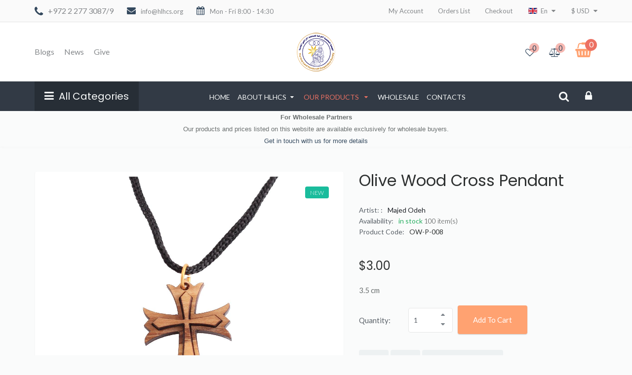

--- FILE ---
content_type: text/html; charset=utf-8
request_url: https://hlhcs.org/new/en/our-products/jewelry/pendants/pendants-8-detail
body_size: 21010
content:
<!DOCTYPE html>
<html prefix="og: http://ogp.me/ns#" lang="en-gb" dir="ltr" class='com_virtuemart view-productdetails itemid-1399 j31 mm-hover'>
  <head>
    <meta name="viewport" content="width=device-width, initial-scale=1.0, maximum-scale=1.0, user-scalable=no"  />
    <meta charset="utf-8">
    <base href="https://hlhcs.org/new/en/our-products/jewelry/pendants/pendants-8-detail" />
	<meta http-equiv="content-type" content="text/html; charset=utf-8" />
	<meta name="keywords" content="Olive wood pendant, wooden pendant, wood pendant, olive wood pendants, wooden cross pendant, jerusalem cross pendant, wood crosses, holy land pendant, cross pendant, holy land souvenirs, bethlehem souvenirs, jerusalem souvenirs" />
	<meta name="rights" content="Host Them" />
	<meta name="title" content="Olive Wood Cross Pendant" />
	<meta name="description" content="Laser Cross" />
	<meta name="generator" content="Joomla! - Open Source Content Management" />
	<title>Pendants: Olive Wood Cross Pendant</title>
	<link href="https://hlhcs.org/new/en/our-products/jewelry/pendants/pendants-8-detail" rel="canonical" />
	<link href="/new/templates/t3_bs3_blank2/favicon.ico" rel="shortcut icon" type="image/vnd.microsoft.icon" />
	<link href="/new/templates/t3_bs3_blank2/css/bootstrap.css" rel="stylesheet" type="text/css" />
	<link href="https://cdnjs.cloudflare.com/ajax/libs/simple-line-icons/2.4.1/css/simple-line-icons.min.css" rel="stylesheet" type="text/css" />
	<link href="/new/components/com_k2/css/k2.css?v=2.11.20240609" rel="stylesheet" type="text/css" />
	<link href="/new/components/com_virtuemart/assets/css/chosen.css?vmver=f8facc24" rel="stylesheet" type="text/css" />
	<link href="/new/components/com_virtuemart/assets/css/facebox.css?vmver=f8facc24" rel="stylesheet" type="text/css" />
	<link href="/new/media/system/css/modal.css?4836642db5f21d78ee666576f9dfee83" rel="stylesheet" type="text/css" />
	<link href="/new/templates/t3_bs3_blank2/css/prodstyle/jquery.jqzoom.css" rel="stylesheet" type="text/css" />
	<link href="/new/templates/t3_bs3_blank2/css/prodstyle/jquery.mb.YTPlayer.min.css" rel="stylesheet" type="text/css" />
	<link href="/new/media/jui/css/chosen.css?4836642db5f21d78ee666576f9dfee83" rel="stylesheet" type="text/css" />
	<link href="/new/templates/system/css/system.css" rel="stylesheet" type="text/css" />
	<link href="/new/templates/t3_bs3_blank2/css/template.css" rel="stylesheet" type="text/css" />
	<link href="/new/templates/t3_bs3_blank2/css/megamenu.css" rel="stylesheet" type="text/css" />
	<link href="/new/templates/t3_bs3_blank2/css/off-canvas.css" rel="stylesheet" type="text/css" />
	<link href="/new/templates/t3_bs3_blank2/fonts/font-awesome/css/font-awesome.min.css" rel="stylesheet" type="text/css" />
	<link href="/new/templates/t3_bs3_blank2/css/custom.css" rel="stylesheet" type="text/css" />
	<link href="/new/templates/t3_bs3_blank2/css/edit.css" rel="stylesheet" type="text/css" />
	<link href="/new/templates/t3_bs3_blank2/css/custom-responsive.css" rel="stylesheet" type="text/css" />
	<link href="/new/templates/t3_bs3_blank2/css/fancybox/jquery.fancybox.css" rel="stylesheet" type="text/css" />
	<link href="/new/templates/t3_bs3_blank2/css/animate.css" rel="stylesheet" type="text/css" />
	<link href="/new/plugins/system/quick/quick/more_custom.css" rel="stylesheet" type="text/css" />
	<link href="/new/components/com_sppagebuilder/assets/css/animate.min.css?b0bb7f409bcae4328af1d5913a1226e4" rel="stylesheet" type="text/css" />
	<link href="/new/components/com_sppagebuilder/assets/css/sppagebuilder.css?b0bb7f409bcae4328af1d5913a1226e4" rel="stylesheet" type="text/css" />
	<link href="/new/components/com_sppagebuilder/assets/css/magnific-popup.css" rel="stylesheet" type="text/css" />
	<link href="https://hlhcs.org/new/media/com_slogin/comslogin.min.css?v=4" rel="stylesheet" type="text/css" />
	<link href="/new/modules/mod_sp_vmsearch/assets/css/style.css" rel="stylesheet" type="text/css" />
	<link href="/new/modules/mod_jux_vm_megamenu/assets/css/style.css" rel="stylesheet" type="text/css" />
	<link href="/new/modules/mod_jux_vm_megamenu/assets/css/default.css" rel="stylesheet" type="text/css" />
	<link href="https://hlhcs.org/new/modules/mod_virtuemart_cart_tf/assets/jquery.mCustomScrollbar.css" rel="stylesheet" type="text/css" />
	<script type="application/json" class="joomla-script-options new">{"csrf.token":"48a330a2f998579a1cc6d8caf47be888","system.paths":{"root":"\/new","base":"\/new"}}</script>
	<script src="/new/media/jui/js/jquery.min.js?4836642db5f21d78ee666576f9dfee83" type="text/javascript"></script>
	<script src="/new/media/jui/js/jquery-noconflict.js?4836642db5f21d78ee666576f9dfee83" type="text/javascript"></script>
	<script src="/new/media/jui/js/jquery-migrate.min.js?4836642db5f21d78ee666576f9dfee83" type="text/javascript"></script>
	<script src="/new/media/k2/assets/js/k2.frontend.js?v=2.11.20240609&sitepath=/new/" type="text/javascript"></script>
	<script src="/new/media/system/js/mootools-core.js?4836642db5f21d78ee666576f9dfee83" type="text/javascript"></script>
	<script src="/new/media/system/js/core.js?4836642db5f21d78ee666576f9dfee83" type="text/javascript"></script>
	<script src="/new/media/system/js/mootools-more.js?4836642db5f21d78ee666576f9dfee83" type="text/javascript"></script>
	<script src="/new/media/system/js/modal.js?4836642db5f21d78ee666576f9dfee83" type="text/javascript"></script>
	<script src="/new/templates/t3_bs3_blank2/js/prodstyle/more_custom.js" type="text/javascript"></script>
	<script src="/new/components/com_virtuemart/assets/js/jquery-ui.min.js?vmver=1.13.2" type="text/javascript"></script>
	<script src="/new/components/com_virtuemart/assets/js/jquery.ui.autocomplete.html.js" type="text/javascript"></script>
	<script src="/new/components/com_virtuemart/assets/js/jquery.noconflict.js" async="async" type="text/javascript"></script>
	<script src="/new/components/com_virtuemart/assets/js/vmsite.js?vmver=f8facc24" type="text/javascript"></script>
	<script src="/new/components/com_virtuemart/assets/js/chosen.jquery.min.js?vmver=f8facc24" type="text/javascript"></script>
	<script src="/new/components/com_virtuemart/assets/js/vmprices.js?vmver=f8facc24" type="text/javascript"></script>
	<script src="/new/components/com_virtuemart/assets/js/facebox.js" defer="defer" type="text/javascript"></script>
	<script src="/new/media/jui/js/chosen.jquery.min.js?4836642db5f21d78ee666576f9dfee83" type="text/javascript"></script>
	<script src="/new/plugins/system/t3/base-bs3/bootstrap/js/bootstrap.js" type="text/javascript"></script>
	<script src="/new/plugins/system/t3/base-bs3/js/jquery.tap.min.js" type="text/javascript"></script>
	<script src="/new/plugins/system/t3/base-bs3/js/off-canvas.js" type="text/javascript"></script>
	<script src="/new/plugins/system/t3/base-bs3/js/script.js" type="text/javascript"></script>
	<script src="/new/plugins/system/t3/base-bs3/js/menu.js" type="text/javascript"></script>
	<script src="/new/plugins/system/quick/quick/custom.js" type="text/javascript"></script>
	<script src="/new/components/com_sppagebuilder/assets/js/jquery.parallax.js?b0bb7f409bcae4328af1d5913a1226e4" type="text/javascript"></script>
	<script src="/new/components/com_sppagebuilder/assets/js/sppagebuilder.js?b0bb7f409bcae4328af1d5913a1226e4" defer="defer" type="text/javascript"></script>
	<script src="/new/components/com_sppagebuilder/assets/js/jquery.magnific-popup.min.js" type="text/javascript"></script>
	<script src="https://hlhcs.org/new/media/com_slogin/slogin.min.js?v=4" type="text/javascript"></script>
	<script src="/new/modules/mod_sp_vmsearch/assets/js/bootstrap-typeahead.js" type="text/javascript"></script>
	<script src="/new/modules/mod_virtuemart_cart_tf/assets/js/update_cart.js?vmver=f8facc24" type="text/javascript"></script>
	<script type="text/javascript">

		jQuery(function($) {
			SqueezeBox.initialize({});
			initSqueezeBox();
			$(document).on('subform-row-add', initSqueezeBox);

			function initSqueezeBox(event, container)
			{
				SqueezeBox.assign($(container || document).find('a.modal').get(), {
					parse: 'rel'
				});
			}
		});

		window.jModalClose = function () {
			SqueezeBox.close();
		};

		// Add extra modal close functionality for tinyMCE-based editors
		document.onreadystatechange = function () {
			if (document.readyState == 'interactive' && typeof tinyMCE != 'undefined' && tinyMCE)
			{
				if (typeof window.jModalClose_no_tinyMCE === 'undefined')
				{
					window.jModalClose_no_tinyMCE = typeof(jModalClose) == 'function'  ?  jModalClose  :  false;

					jModalClose = function () {
						if (window.jModalClose_no_tinyMCE) window.jModalClose_no_tinyMCE.apply(this, arguments);
						tinyMCE.activeEditor.windowManager.close();
					};
				}

				if (typeof window.SqueezeBoxClose_no_tinyMCE === 'undefined')
				{
					if (typeof(SqueezeBox) == 'undefined')  SqueezeBox = {};
					window.SqueezeBoxClose_no_tinyMCE = typeof(SqueezeBox.close) == 'function'  ?  SqueezeBox.close  :  false;

					SqueezeBox.close = function () {
						if (window.SqueezeBoxClose_no_tinyMCE)  window.SqueezeBoxClose_no_tinyMCE.apply(this, arguments);
						tinyMCE.activeEditor.windowManager.close();
					};
				}
			}
		};
		
	jQuery(document).ready(function($) {
	/*	$('.additional-images a').mouseover(function() {
			var himg = this.href ;
			var extension=himg.substring(himg.lastIndexOf('.')+1);
			if (extension =='png' || extension =='jpg' || extension =='gif') {
				$('.main-image img').attr('src',himg );
			}
			console.log(extension)
		});*/
	});
//<![CDATA[ 
if (typeof Virtuemart === "undefined"){
	var Virtuemart = {};}
var vmSiteurl = 'https://hlhcs.org/new/' ;
Virtuemart.vmSiteurl = vmSiteurl;
var vmLang = '&lang=en';
Virtuemart.vmLang = vmLang; 
var vmLangTag = 'en';
Virtuemart.vmLangTag = vmLangTag;
var Itemid = '&Itemid=1399';
Virtuemart.addtocart_popup = "1" ; 
var vmCartError = Virtuemart.vmCartError = "There was an error while updating your cart.";
var vmCartText = '%2$s x %1$s was added to your cart.' ;
usefancy = false; //]]>

	jQuery(function ($) {
		initChosen();
		$("body").on("subform-row-add", initChosen);

		function initChosen(event, container)
		{
			container = container || document;
			$(container).find("select").chosen({"disable_search_threshold":10,"search_contains":true,"allow_single_deselect":true,"placeholder_text_multiple":"Type or select some options","placeholder_text_single":"Select an option","no_results_text":"No results match"});
		}
	});
	
                var show_quicktext="Quick View";
                jQuery(document).ready(function () {
                    quick_ap();

                });
                function quick_ap(){                             
                     jQuery("ul.layout .product-box , ul.layout2 .product-box").each(function(indx, element){
                        var my_product_id = jQuery(this).find(".quick_ids").val();
                        //alert(my_product_id);
                        if(my_product_id){
                            if (jQuery(this).hasClass("style_1")){
                                jQuery(this).find(".browseImage").append("<div class='quick_btn' onClick ='quick_btn("+my_product_id+")'><i class='icon-eye-open'></i>"+show_quicktext+"</div>");
                            }
                            if (jQuery(this).hasClass("style_2")){
                                jQuery(this).find(".browseImage").append("<div class='quick_btn' onClick ='quick_btn("+my_product_id+")'><i class='icon-eye-open'></i>"+show_quicktext+"</div>");
                            }
                            if (jQuery(this).hasClass("style_3")){
                                jQuery(this).find(".product-actions").append("<div class='quick_btn hasTooltips' title='"+show_quicktext+"' onClick ='quick_btn("+my_product_id+")'><i class='icon-eye-open'></i><span>"+show_quicktext+"</span></div>");
                            }
                            if (jQuery(this).hasClass("style_4")){
                                jQuery(this).find(".browseImage").append("<div class='quick_btn' onClick ='quick_btn("+my_product_id+")'><i class='icon-eye-open'></i>"+show_quicktext+"</div>");
                            }
                        }
                        jQuery(this).find(".quick_id").remove();
                    });
                }
                jQuery(function($){

			var addonId 				= $("#sppb-addon-1587301610249"),
					prentSectionId	= addonId.parent().closest("section");

			if($("#sppb-addon-1587301610249").find(".optintype-popup").length !== 0 && $("body:not(.layout-edit)").length !== 0){
					prentSectionId.hide();
			}

			if($("#sppb-addon-1587301610249").find(".optintype-popup").length !== 0 && $("body:not(.layout-edit)").length !== 0){
				//var parentSection 	= $("#sppb-addon-1587301610249").parent().closest("section"),
				var addonWidth 			= addonId.parent().outerWidth(),
						optin_timein		= 2000,
						optin_timeout		= 10000,
						prentSectionId	= ".com-sppagebuilder:not(.layout-edit) #" + addonId.attr("id");

					$(window).load(function () {
					setTimeout(function(){
						$.magnificPopup.open({
						items: {
							src: "<div class=\"sppb-optin-form-popup-wrap\" \">"+$(addonId)[0].outerHTML + "</div>"
							//src: "<div style=\"width:+"addonWidth"+\">" + $(addonId)[0].outerHTML + "</div>"
						},
						type: "inline",
								mainClass: "mfp-fade",
								disableOn: function() {
								return true;
							},
								callbacks: {
							open: function() {
								if(optin_timeout){
								setTimeout(function(){
									$("#sppb-addon-1587301610249").magnificPopup("close");
								}, optin_timeout);
								}
							}
							}
					});
					}, optin_timein);
				}); //window
			};
		})var show_scrollbar="1";var height_scrollbar="292";var limitcount="6";
	</script>
	<meta property="og:type" content="product"/>
	<meta property="og:title" content="Olive Wood Cross Pendant"/>
	<meta property="og:url" content="https://hlhcs.org/new/index.php?option=com_virtuemart&view=productdetails&virtuemart_product_id=362"/>
	<meta property="og:description" content="3.5 cm"/>
	<meta property="og:image" content="https://hlhcs.org/new/images/stories/virtuemart/product/resized/OW-P-008_380x380.jpg"/>


    
<!-- META FOR IOS & HANDHELD -->

	<meta name="viewport" content="width=device-width, initial-scale=1.0, maximum-scale=1.0, user-scalable=no"/>
	<style type="text/stylesheet">
		@-webkit-viewport   { width: device-width; }
		@-moz-viewport      { width: device-width; }
		@-ms-viewport       { width: device-width; }
		@-o-viewport        { width: device-width; }
		@viewport           { width: device-width; }
	</style>
	<script type="text/javascript">
		//<![CDATA[
		if (navigator.userAgent.match(/IEMobile\/10\.0/)) {
			var msViewportStyle = document.createElement("style");
			msViewportStyle.appendChild(
				document.createTextNode("@-ms-viewport{width:auto!important}")
			);
			document.getElementsByTagName("head")[0].appendChild(msViewportStyle);
		}
		//]]>
	</script>
<meta name="HandheldFriendly" content="true"/>
<meta name="apple-mobile-web-app-capable" content="YES"/>

<!-- //META FOR IOS & HANDHELD -->




<script>
var notAnimate = '';
var notPoliteLoading = '1';
var notstickynavigation = '1';
var preloader = '0';
var preloaderbg = '#ecf0f1';
</script>
<!--[if lte IE 8]>
    <link rel="stylesheet" type="text/css" href="/new/templates/t3_bs3_blank2/css/custom_ie8.css" />
<![endif]-->

<!-- Le HTML5 shim and media query for IE8 support -->
<!--[if lt IE 9]>
<script src="//html5shim.googlecode.com/svn/trunk/html5.js"></script>
<script type="text/javascript" src="/new/plugins/system/t3/base-bs3/js/respond.min.js"></script>
<![endif]-->
<!--[if lt IE 9]>
    <div style=' clear: both; text-align:center; position: relative; z-index:9999;'>
        <a href="http://www.microsoft.com/windows/internet-explorer/default.aspx?ocid=ie6_countdown_bannercode"><img src="/new/templates/t3_bs3_blank2/images/old_browser.jpg" border="0" &nbsp;alt="" /></a>
    </div>
<![endif]-->

<!-- You can add Google Analytics here or use T3 Injection feature -->

  </head>
  <body class="widecontainer resp body-wide">
  <div class="t3-wrapper boxed-version"> <!-- Need this wrapper for off-canvas menu. Remove if you don't use of-canvas -->
    <div class="boxed layout-wide">
        <div class="top-block notFix">
   	       
     <div class="container cookies_height">
      <div class="cookies">
      
      </div>
    </div>
    <div id="t3-header-top" class="header-top style_4">
      <div class="header-top-border">
        <div class="top-header">
          <div class="container">
            <div class="row">

              <div class="mod-left col-md-6">
                                <div class="top-header-block1-custom">   
                      

<div class="customphone"  >
	<div class="phone"><i class="fa fa-phone">.</i><a href="tel:+972 2 277 3087">+972 2 277 3087/9</a></div>
<div class="mail"><i class="fa fa-envelope">.</i>info@hlhcs.org</div>
<div class="time"><i class="fa fa-calendar">.</i>Mon - Fri 8:00 - 14:30</div></div>

                    </div>
                                      </div>
                  <div class="mod-left col-md-6">
                    <div class="pos-right">
                                            <div class="top-header-block4-custom">   
                        
<ul class="nav menu">
<li class="item-111"><a href="/new/en/my-account" >My Account</a><li class="item-112"><a href="/new/en/orders-list" >Orders List</a><li class="item-113"><a href="/new/en/checkout" >Checkout</a></ul>

                      </div>
                                            <div class="clear"></div>
                                             <div class="top-header-block1-custom">   
                        <div class="mod-languages">

<div id="cur-lang" class="header-button-languages">
        <div class="heading">
            				                
            				                
            				                
            				                
            				                  <img src="/new/media/mod_languages/images/en.gif" alt="English" />
                  <span>en</span>
                                
            
        </div>
           	<ul class="lang-inline">
                    <i class="fa fa-sort-desc"></i>
	<div>
						<li  dir="ltr">
			<a class="" href="/new/de/our-products/jewelry/pendants">
							<img src="/new/media/mod_languages/images/de.gif" alt="German" title="German (DE)" />                German                
						</a>
			</li>
								<li  dir="ltr">
			<a class="" href="/new/fr/our-products/jewelry/pendants">
							<img src="/new/media/mod_languages/images/fr.gif" alt="French" title="French (FR)" />                French                
						</a>
			</li>
								<li  dir="ltr">
			<a class="" href="/new/it/our-products/jewelry/pendants">
							<img src="/new/media/mod_languages/images/it.gif" alt="Italian" title="Italian (IT)" />                Italian                
						</a>
			</li>
								<li  dir="ltr">
			<a class="" href="/new/ru/our-products/jewelry/pendants">
							<img src="/new/media/mod_languages/images/ru.gif" alt="Russian" title="Russian (RU)" />                Russian                
						</a>
			</li>
								<li  dir="ltr">
			<a class="act" href="/new/en/our-products/jewelry/pendants">
							<img src="/new/media/mod_languages/images/en.gif" alt="English" title="English(UK)" />                English                
						</a>
			</li>
			    </div>
	</ul>

            
    </div>




</div>


                      </div>
                                                                  <div class="top-header-block2-custom">   
                        <div class="mod-currencies">

<!-- Currency Selector Module -->
<!-- Currency Selector Module -->
<div id="cur-lang" class="header-button-currency">
        <div class="heading">
                                <span>$</span>
             <span>USD</span>
                </div>
        <ul>
        <i class="fa fa-sort-desc"></i>
            <form action="https://hlhcs.org/new/en/our-products/jewelry/pendants/pendants-8-detail" method="post" >
            <div>
                                                <li><a  class="act" title="USD">$&nbsp;<span>USD</span></a></li>
                                        </div>
            <input type="hidden" name="virtuemart_currency_id" value="" />
            </form>
        </ul>
            
    </div>
</div>
                      </div>
                                            </div>
                  </div>
                </div>
              </div>  
        </div>
      </div>
    </div>
    <header id="t3-header" class="header-top style_4">
    <div class="container">
    <div class="row">
      <div class="box-relative">
          <div class="col-md-4 listmenu">
           
              <div class="list-menu-right">
                
<ul class="nav menu">
<li class="item-1185"><a href="/new/en/blogs" >Blogs</a><li class="item-1186"><a href="/new/en/news" >News</a><li class="item-1564"><a href="/new/en/donation" >Give</a></ul>

              </div>
                       </div>
            <div class="logo col-md-4 mod-logo">
                <div class="logo-image">
                 <h1>
                                     <a href="https://hlhcs.org/new/" title="HLHCS">
                            <img class="logo-img" src="/new/images/hlhcs-logo-web.png" alt="HLHCS" />
                    </a>
                     <small class="site-slogan hidden-xs">Guaranteed Fair Trade Organization</small>
                                       
                    </h1>
                </div>
            </div>
          <div class="mod-left col-md-4">
             
            <div class="pos-right">
                <div class="mod-right">
                                    <div class="top-header-block2-custom">   
                    	
<div class="mod-compare">
    <div id="cur-lang" class="header-button-compare">
           <div id="compare_total"><a class="compare_total heading" href="/new/en/compare-list">
            <i class="fa fa-balance-scale"></i><i class="text">Compare</i>
            <span>
		   0</span><b>&nbsp;item(s)</b></a></div>
    </div>
 </div>
                  </div>
                                                      <div class="top-header-block3-custom">   
                    <div class="mod-wishlist">
    <div id="cur-lang" class="header-button-wishlist">
           <div id="wishlist_total"><a class="wishlist_total heading" href="/new/en/wishlist-products">
            <i class="fa fa-heart-o"></i><i class="text">Wishlists</i>
            <span>
		   0</span><b>&nbsp;item(s)</b></a></div>
    </div>
 </div>
                  </div>
                                  </div>
             
               <div class="mod-right cart-custom"> 
                    <!-- Virtuemart 2 Ajax Card -->
<div class="mod-cart">
<div class="vmCartModule_ajax vmCartModule" id="vmCartModule">
	<style>
			#cart_list {
				width:400px!important;
			}
			
			 #vm_cart_products img {
				width:60px!important;
				height:60px!important;
			}
	</style><div class="miniart">

    	<div class="total_products">
    		<span class="cart_num"><span class='art-text'><i class='fa fa-shopping-basket'></i>Cart</span><span class=total_items>0</span></span>
    		<div class="total">
							</div>
    	</div>
	</div>
	<div class="hiddencontainer" style=" display: none; ">
		<div class="vmcontainer container">
			<div class="wrapper marg-bot sp">
				<div class="spinner"></div>
			<!-- Image line -->
				<div class="image">
				</div>
				<div class="fleft">
					<div class="product_row">
						<span class="product_name"></span><div class="clear"></div>
						<div class="product_attributes"></div>
                    </div>
				</div>
                <div class="fright">
                	<div class="wrap-cart">
                   <span class="quantity"></span><div class="prices" style="display:inline;"></div>
                   	</div>
                    <a class="vmicon vmicon vm2-remove_from_cart" onclick="remove_product_cart(this);"><i></i><span class="product_cart_id"></span></a>
                </div>
			</div>
		</div>
	</div>
	<div id="cart_list" class="empty">
		<div class="text-art">
			Your shopping cart is empty!		</div> 
		<div class="vm_cart_products" id="vm_cart_products">
        
								
		</div>
		<div class="all empty">
	         <div class="tot3">
	          	 			</div>
	         <div class="tot4">
	         	 			</div>
          	<div class="total">
							</div>
			<div class="show_cart">
							</div>
	    </div>
		<noscript>
		MOD_VIRTUEMART_CART_AJAX_CART_PLZ_JAVASCRIPT		</noscript>
	</div>
</div></div>
<script>
	jQuery(function(){
		jQuery('.marg-bot.sp .fright .vmicon').live('click',function(){
			jQuery(this).parent().parent().find('.spinner').css({display:'block'});						  
		});
	});
function remove_product_cart(elm) {
	var cart_id = jQuery(elm).children("span.product_cart_id").text();
	jQuery.ajax({
		url: 'index.php?option=com_virtuemart&view=cart&task=delete&removeProductCart=cart_virtuemart_product_id='+cart_id,
		type: 'post',
		data: 'cart_virtuemart_product_id='+cart_id,
		dataType: 'html',
		beforeSend: function(){
                //jQuery('.product_remove_id'+cart_id).closest('.vmcontainer').addClass('removing');
                jQuery('#vmCartModule').addClass('open');
            },
		success: function(html){
			
			jQuery('body').trigger('updateVirtueMartCartModule');
			customScrollbar();
		}
}); 
}


</script>

                </div>
              </div>

          </div>
        <div class="clear"></div>
      </div>
        </div></div>
    </header>
    <div id="t3-menu-box" class="header-top style_4">
      <div class="logo-image">
         <a href="https://hlhcs.org/new/" title="HLHCS">
        <img class="logo-img" src="/new/images/small-logo2.png" alt="HLHCS" />
      </a>
      </div>
    <div class="container">
    <div class="row">
      <div class="mod-full col-md-12">
        <div class="fright">
            
             	<div class="t3-module module megamenu_vm" id="Mod192">
    <div class="module-inner">
                   <h5 class="module-title">All Categories</h5>      <b class="click"></b>
            <div class="module-ct">
      <div id="juxvm_mm_192" class="juxvm-megamenu  jux-vertical jux-left ">
<button class="button-bar" type="button">
	<span class="icon-bar"></span>
	<span class="icon-bar"></span>
	<span class="icon-bar"></span>
</button>
<a class="navbar-brand" href="javascript:void(0)">Menu</a>
<div class="jux-megamenu vmcollapse animate zoom" data-type="hover" data-duration="400">
<ul class="nav level0 jux-nav">
<li class="dropdown mega" data-id="44" data-type="category" data-level="1">
<a class=" dropdown-toggle"  href="/new/en/our-products/olivewood"    >Olive Wood  </a>
<div class="jux-nav-child dropdown-menu mega-dropdown-menu"  ><div class="mega-dropdown-inner">
<div class="row-fluid">
<div class="span12 mega-col-nav" data-width="12"><div class="mega-inner">
<ul class="mega-nav level1">
<li  data-id="45" data-type="category" data-level="2">
<a class=""  href="/new/en/our-products/olivewood/nativity-sets"   >Nativity Scene  </a>
</li>
<li  data-id="46" data-type="category" data-level="2">
<a class=""  href="/new/en/our-products/olivewood/plain-religious-figures"   >Plain Religious Figures  </a>
</li>
<li  data-id="51" data-type="category" data-level="2">
<a class=""  href="/new/en/our-products/olivewood/carved-wooden-figures"   >Carved Wooden Figure  </a>
</li>
<li  data-id="58" data-type="category" data-level="2">
<a class=""  href="/new/en/our-products/olivewood/candle-holders"   >Candle Holders  </a>
</li>
<li  data-id="59" data-type="category" data-level="2">
<a class=""  href="/new/en/our-products/olivewood/office-items"   >Office Items  </a>
</li>
<li  data-id="60" data-type="category" data-level="2">
<a class=""  href="/new/en/our-products/olivewood/christmas-ornaments"   >Christmas Ornaments  </a>
</li>
<li  data-id="61" data-type="category" data-level="2">
<a class=""  href="/new/en/our-products/olivewood/household-items"   >Household Items  </a>
</li>
<li  data-id="62" data-type="category" data-level="2">
<a class=""  href="/new/en/our-products/olivewood/animals"   >Animals  </a>
</li>
<li  data-id="64" data-type="category" data-level="2">
<a class=""  href="/new/en/our-products/olivewood/crosses-crucifixes"   >Crosses & Crucifixes  </a>
</li>
<li  data-id="70" data-type="category" data-level="2">
<a class=""  href="/new/en/our-products/olivewood/plaques"   >Plaque  </a>
</li>
<li  data-id="79" data-type="category" data-level="2">
<a class=""  href="/new/en/our-products/olivewood/easter-ornaments"   >Easter Ornaments  </a>
</li>
</ul>
</div></div>
</div>
</div></div>
</li>
<li class="dropdown mega" data-id="47" data-type="category" data-level="1">
<a class=" dropdown-toggle"  href="/new/en/our-products/accessories"    >Accessories  </a>
<div class="jux-nav-child dropdown-menu mega-dropdown-menu"  ><div class="mega-dropdown-inner">
<div class="row-fluid">
<div class="span12 mega-col-nav" data-width="12"><div class="mega-inner">
<ul class="mega-nav level1">
<li  data-id="48" data-type="category" data-level="2">
<a class=""  href="/new/en/our-products/accessories/magnets"   >Magnets  </a>
</li>
<li  data-id="66" data-type="category" data-level="2">
<a class=""  href="/new/en/our-products/accessories/embroidery"   >Embroidery  </a>
</li>
<li  data-id="68" data-type="category" data-level="2">
<a class=""  href="/new/en/our-products/accessories/key-chains"   >Key Chains  </a>
</li>
<li  data-id="69" data-type="category" data-level="2">
<a class=""  href="/new/en/our-products/accessories/recycled-glass-with-wood"   >Recycled Glass with Wood  </a>
</li>
</ul>
</div></div>
</div>
</div></div>
</li>
<li class="dropdown mega" data-id="49" data-type="category" data-level="1">
<a class=" dropdown-toggle"  href="/new/en/our-products/jewelry"    >Jewelry  </a>
<div class="jux-nav-child dropdown-menu mega-dropdown-menu"  ><div class="mega-dropdown-inner">
<div class="row-fluid">
<div class="span12 mega-col-nav" data-width="12"><div class="mega-inner">
<ul class="mega-nav level1">
<li  data-id="50" data-type="category" data-level="2">
<a class=""  href="/new/en/our-products/jewelry/pendants"   >Pendants  </a>
</li>
<li  data-id="52" data-type="category" data-level="2">
<a class=""  href="/new/en/our-products/jewelry/olive-wood-boxes"   >Olive Wood Boxes  </a>
</li>
<li  data-id="65" data-type="category" data-level="2">
<a class=""  href="/new/en/our-products/jewelry/rosaries-bracelets"   >Rosaries & Bracelets  </a>
</li>
</ul>
</div></div>
</div>
</div></div>
</li>
<li class="dropdown mega" data-id="53" data-type="category" data-level="1">
<a class=" dropdown-toggle"  href="/new/en/our-products/ceramic"    >Ceramic  </a>
<div class="jux-nav-child dropdown-menu mega-dropdown-menu"  ><div class="mega-dropdown-inner">
<div class="row-fluid">
<div class="span12 mega-col-nav" data-width="12"><div class="mega-inner">
<ul class="mega-nav level1">
<li  data-id="54" data-type="category" data-level="2">
<a class=""  href="/new/en/our-products/ceramic/ceramic-plates"   >Ceramic Plates  </a>
</li>
<li  data-id="55" data-type="category" data-level="2">
<a class=""  href="/new/en/our-products/ceramic/ceramic-mugs"   >Ceramic Mugs  </a>
</li>
<li  data-id="56" data-type="category" data-level="2">
<a class=""  href="/new/en/our-products/ceramic/varieties"   >Varieties  </a>
</li>
<li  data-id="57" data-type="category" data-level="2">
<a class=""  href="/new/en/our-products/ceramic/phoenician-glass"   >Phoenician Glass  </a>
</li>
</ul>
</div></div>
</div>
</div></div>
</li>
<li  data-id="63" data-type="category" data-level="1">
<a class=""  href="/new/en/our-products/holy-land-wool"   >Holy Land Wool  </a>
</li>
<li  data-id="67" data-type="category" data-level="1">
<a class=""  href="/new/en/our-products/mother-of-pearl"   >Mother of Pearl  </a>
</li>
<li  data-id="71" data-type="category" data-level="1">
<a class=""  href="/new/en/our-products/varieties"   >Varieties  </a>
</li>
<li  data-id="83" data-type="category" data-level="1">
<a class=""  href="/new/en/our-products/accessories/tatreez"   >Tatreez  </a>
</li>
<li  data-id="82" data-type="category" data-level="1">
<a class=""  href="/new/en/donation"   >Give  </a>
</li>
</ul>
</div>
</div>      </div>
    </div>
  </div>
  	
                      
           <!-- MAIN NAVIGATION -->
            <nav id="t3-mainnav" class="wrap navbar navbar-default t3-mainnav  offcanvas_enable ">
                <!-- Brand and toggle get grouped for better mobile display -->
                    <div class="t3-navbar">
                      <div class="navbar-header">
                       
                                                                                                  
<button class="btn btn-primary off-canvas-toggle " type="button" data-pos="left" data-nav="#t3-off-canvas" data-effect="off-canvas-effect-1">
  <i class="fa fa-bars"></i>
</button>

<!-- OFF-CANVAS SIDEBAR -->
<div id="t3-off-canvas" class="t3-off-canvas ">
	<div class="logo">
	<div class="logo-image">
	 <h1>
	 	    <a href="https://hlhcs.org/new/" title="HLHCS">
	            <img class="logo-img" src="/new/images/hlhcs-logo-web.png" alt="HLHCS" />
	    </a>
	     <small class="site-slogan hidden-xs">Guaranteed Fair Trade Organization</small>
	   	    
	    </h1>
	</div>
	</div>
  <div class="t3-off-canvas-header">
    <!-- <h2 class="t3-off-canvas-header-title">Canvas Sidebar</h2> -->
    <button type="button" class="close" data-dismiss="modal" aria-hidden="true">&times;</button>
  </div>

  <div class="t3-off-canvas-body">
  	<div class="tab-infos">
  		<div class="responsive-tabs-menu">
  			<h2>Navigation</h2>
  			<div class="tab-nav"><div class="tab-categories"></div></div>
  			<h2>Information</h2>
  			<div class="tab-info">
						            <div class="canvas-header block-custom">   
		              

<div class="customphone"  >
	<div class="phone"><i class="fa fa-phone">.</i><a href="tel:+972 2 277 3087">+972 2 277 3087/9</a></div>
<div class="mail"><i class="fa fa-envelope">.</i>info@hlhcs.org</div>
<div class="time"><i class="fa fa-calendar">.</i>Mon - Fri 8:00 - 14:30</div></div>

		            </div>
            	 
  				
<ul class="nav menu">
<li class="item-1195"><a href="/new/en/log-in" >Log in</a><li class="item-1193"><a href="/new/en/log-out" >Log Out</a><li class="item-1189"><a href="/new/en/my-account" >My Account</a><li class="item-1190"><a href="/new/en/orders-list" >Orders List</a><li class="item-1191"><a href="/new/en/checkout" >Checkout</a><li class="item-1196"><a href="/new/en/wishlist-products" >Wishlist Products</a><li class="item-1197"><a href="/new/en/compare-list" >Compare List</a></ul>

  			 		           		<div class="canvas-header-block1 custom">   
	            		<div class="mod-languages">

<div id="cur-lang" class="header-button-languages">
        <div class="heading">
            				                
            				                
            				                
            				                
            				                  <img src="/new/media/mod_languages/images/en.gif" alt="English" />
                  <span>en</span>
                                
            
        </div>
           	<ul class="lang-inline">
                    <i class="fa fa-sort-desc"></i>
	<div>
						<li  dir="ltr">
			<a class="" href="/new/de/our-products/jewelry/pendants">
							<img src="/new/media/mod_languages/images/de.gif" alt="German" title="German (DE)" />                German                
						</a>
			</li>
								<li  dir="ltr">
			<a class="" href="/new/fr/our-products/jewelry/pendants">
							<img src="/new/media/mod_languages/images/fr.gif" alt="French" title="French (FR)" />                French                
						</a>
			</li>
								<li  dir="ltr">
			<a class="" href="/new/it/our-products/jewelry/pendants">
							<img src="/new/media/mod_languages/images/it.gif" alt="Italian" title="Italian (IT)" />                Italian                
						</a>
			</li>
								<li  dir="ltr">
			<a class="" href="/new/ru/our-products/jewelry/pendants">
							<img src="/new/media/mod_languages/images/ru.gif" alt="Russian" title="Russian (RU)" />                Russian                
						</a>
			</li>
								<li  dir="ltr">
			<a class="act" href="/new/en/our-products/jewelry/pendants">
							<img src="/new/media/mod_languages/images/en.gif" alt="English" title="English(UK)" />                English                
						</a>
			</li>
			    </div>
	</ul>

            
    </div>




</div>


	          		</div>
	          										<div class="canvas-header-block2 custom">   
						<div class="mod-currencies">

<!-- Currency Selector Module -->
<!-- Currency Selector Module -->
<div id="cur-lang" class="header-button-currency">
        <div class="heading">
                                <span>$</span>
             <span>USD</span>
                </div>
        <ul>
        <i class="fa fa-sort-desc"></i>
            <form action="https://hlhcs.org/new/en/our-products/jewelry/pendants/pendants-8-detail" method="post" >
            <div>
                                                <li><a  class="act" title="USD">$&nbsp;<span>USD</span></a></li>
                                        </div>
            <input type="hidden" name="virtuemart_currency_id" value="" />
            </form>
        </ul>
            
    </div>
</div>
					</div>
					
  			</div>
		</div>
  	</div>
    
  </div>

</div>
<!-- //OFF-CANVAS SIDEBAR -->
<script type="text/javascript">
	jQuery(document).ready(function()
	{
		TabsrespMenu();
		if(jQuery(window).width() < 768){
			jQuery("#t3-header .box-relative .logo-image").clone().appendTo("#t3-menu-box .t3-navbar");
			jQuery("#t3-header.style_1 .poping_links").remove();
			jQuery("#t3-header.style_2 .cart-custom").appendTo("#t3-menu-box.style_2 #t3-mainnav");
			jQuery("#t3-header.style_3 .cart-custom").appendTo("#t3-menu-box.style_3 #t3-mainnav");
			jQuery("#t3-header.style_4 .cart-custom").appendTo("#t3-menu-box.style_4 #t3-mainnav");
		}
		jQuery('.jux-nav').slicknav({
        parentTag: 'a',
        label : 'All Categories',
        closeOnClick:false,
        nestedParentLinks:false,
        showChildren:true,
        prependTo:'#t3-off-canvas .tab-nav .tab-categories',
        removeClasses : false ,
        init:function(){

            if(jQuery('.slicknav_nav .sp-menu-item').hasClass('sp-has-child')){
                //alert();
                //$('.slicknav_nav .sp-menu-item.sp-has-child >a').after('<span class="fa icon"/>');
                //$('.slicknav_nav .sp-mega-group .item-header >a').after('<span class="fa icon"/>'); 
            }
            jQuery('.slicknav_nav li .dropdown-menu').css('display','none');
            jQuery('.slicknav_nav li .caret').remove();


            jQuery('.slicknav_nav .mega-dropdown-menu li.mega-group').each(function() {
               if(jQuery(this).find('.mega-group-ct').hasClass('jux-nav-child')) {
                    //$(this).addClass('uppercase');
                    jQuery(this).find('> a, > span').after('<span class="fa icon"/>'); 
               } 
            });
            if(jQuery('.slicknav_nav > li ').hasClass('dropdown')){
                //alert();
                jQuery('.slicknav_nav > li a.dropdown-toggle').removeAttr('data-toggle');
                jQuery('.slicknav_nav > li.dropdown > a, .slicknav_nav > li.dropdown > span').after('<span class="fa icon"/>');
                
            }
            if(jQuery('.slicknav_nav .mega-nav > li ').hasClass('dropdown-submenu')){
                jQuery('.slicknav_nav .mega-nav > li.dropdown-submenu > a, .slicknav_nav .mega-nav > li.dropdown-submenu > span').after('<span class="fa icon"/>');     
            }

            jQuery('.slicknav_nav li.active').each(function() {
                jQuery('.slicknav_nav .nav-child.mega-group-ct li.active').parent().parent().addClass('active');
                jQuery('.slicknav_nav li.active > span.icon').addClass('expanded');
            });
            jQuery('.slicknav_nav > li.active > .dropdown-menu').css('display','block');
            jQuery('.slicknav_nav > li.active > .dropdown-menu > li.active > .dropdown-menu').css('display','block');
            jQuery('.slicknav_nav > li.active > .dropdown-menu  li.mega-group.active .jux-nav-child.mega-group-ct').css('display','block');  


            jQuery('.slicknav_nav > li .dropdown-menu , .slicknav_nav > li .jux-nav-child.mega-group-ct , .slicknav_nav > li ul.level1').each(function(index) {
                jQuery(this).prev().addClass('closes').click(function() {
                    if (jQuery(this).next().css('display') == 'none') {
                     jQuery(this).next().slideDown(200, function () {
                        jQuery(this).prev().removeClass('collapsed').addClass('expanded');
                        //$(this).prev().find('.fa').removeClass('fa-caret-down').addClass('fa-caret-up');
                        jQuery(this).parent().addClass('bgact');
                      });
                    }else {
                      jQuery(this).next().slideUp(200, function () {
                        jQuery(this).prev().removeClass('expanded').addClass('collapsed');
                        //$(this).prev().find('.fa').removeClass('fa-caret-up').addClass('fa-caret-down');
                        jQuery(this).parent().removeClass('bgact');
                        //$(this).find('ul').each(function() {
                          //$(this).hide().prev().removeClass('expanded').addClass('collapsed');
                          //$(this).hide().prev().find('.fa').removeClass('fa-caret-up').addClass('fa-caret-down');
                        //});
                      });
                    }
                return false;
                });
            });
        }     
    });
	});
	function TabsrespMenu(){
		RESPONSIVEUI2.responsiveTabsMenu();
	}
</script>

                        
                      </div>
                
                                              
                        <div class="navbar-collapse collapse">
                          <div  class="t3-megamenu animate fading"  data-duration="400" data-responsive="true">
<ul itemscope itemtype="http://www.schema.org/SiteNavigationElement" class="nav navbar-nav level0">
<li itemprop='name'  data-id="1414" data-level="1">
<a itemprop='url' class=""  href="/new/en/"   data-target="#">Home</a>

</li>
<li itemprop='name' class="dropdown mega" data-id="1415" data-level="1">
<span class=" dropdown-toggle separator"   data-target="#" data-toggle="dropdown"> About HLHCS<em class="caret"></em></span>

<div class="nav-child dropdown-menu mega-dropdown-menu"  ><div class="mega-dropdown-inner">
<div class="row">
<div class="col-xs-12 mega-col-nav" data-width="12"><div class="mega-inner">
<ul itemscope itemtype="http://www.schema.org/SiteNavigationElement" class="mega-nav level1">
<li itemprop='name'  data-id="1416" data-level="2">
<a itemprop='url' class=""  href="/new/en/about-hlhcs/background"   data-target="#">Background </a>

</li>
<li itemprop='name'  data-id="1417" data-level="2">
<a itemprop='url' class=""  href="/new/en/about-hlhcs/vision-mission"   data-target="#">Vision &amp; Mission </a>

</li>
<li itemprop='name'  data-id="1420" data-level="2">
<a itemprop='url' class=""  href="/new/en/about-hlhcs/hlhcs-members"   data-target="#">HLHCS Members </a>

</li>
<li itemprop='name'  data-id="1421" data-level="2">
<a itemprop='url' class=""  href="/new/en/about-hlhcs/other-artisans"   data-target="#">Other Artisans </a>

</li>
<li itemprop='name'  data-id="1422" data-level="2">
<a itemprop='url' class=""  href="/new/en/about-hlhcs/hlhcs-board"   data-target="#">HLHCS Board </a>

</li>
<li itemprop='name'  data-id="1423" data-level="2">
<a itemprop='url' class=""  href="/new/en/about-hlhcs/about-fair-trade"   data-target="#">About Fair Trade </a>

</li>
<li itemprop='name'  data-id="1424" data-level="2">
<a itemprop='url' class=""  href="/new/en/about-hlhcs/hlhcs-team"   data-target="#">HLHCS Team </a>

</li>
<li itemprop='name'  data-id="1425" data-level="2">
<a itemprop='url' class=""  href="/new/en/about-hlhcs/internship"   data-target="#">Internship </a>

</li>
<li itemprop='name'  data-id="1427" data-level="2">
<a itemprop='url' class=""  href="/new/en/about-hlhcs/souvenir-shop"   data-target="#">Souvenir Shop </a>

</li>
</ul>
</div></div>
</div>
</div></div>
</li>
<li itemprop='name' class="active dropdown mega" data-id="118" data-level="1">
<a itemprop='url' class=" dropdown-toggle"  href="/new/en/our-products"   data-target="#" data-toggle="dropdown">Our Products <em class="caret"></em></a>

<div class="nav-child dropdown-menu mega-dropdown-menu"  ><div class="mega-dropdown-inner">
<div class="row">
<div class="col-xs-12 mega-col-nav" data-width="12"><div class="mega-inner">
<ul itemscope itemtype="http://www.schema.org/SiteNavigationElement" class="mega-nav level1">
<li itemprop='name' class="dropdown-submenu mega" data-id="1385" data-level="2">
<a itemprop='url' class=""  href="/new/en/our-products/olivewood"   data-target="#">Olive Wood </a>

<div class="nav-child dropdown-menu mega-dropdown-menu"  ><div class="mega-dropdown-inner">
<div class="row">
<div class="col-xs-12 mega-col-nav" data-width="12"><div class="mega-inner">
<ul itemscope itemtype="http://www.schema.org/SiteNavigationElement" class="mega-nav level2">
<li itemprop='name'  data-id="1386" data-level="3">
<a itemprop='url' class=""  href="/new/en/our-products/olivewood/animals"   data-target="#">Animals </a>

</li>
<li itemprop='name'  data-id="1387" data-level="3">
<a itemprop='url' class=""  href="/new/en/our-products/olivewood/plaques"   data-target="#">Plaque </a>

</li>
<li itemprop='name'  data-id="1388" data-level="3">
<a itemprop='url' class=""  href="/new/en/our-products/olivewood/plain-religious-figures"   data-target="#">Plain Religious Figures </a>

</li>
<li itemprop='name'  data-id="1389" data-level="3">
<a itemprop='url' class=""  href="/new/en/our-products/olivewood/office-items"   data-target="#">Office Items </a>

</li>
<li itemprop='name'  data-id="1390" data-level="3">
<a itemprop='url' class=""  href="/new/en/our-products/olivewood/nativity-sets"   data-target="#">Nativity Scene </a>

</li>
<li itemprop='name'  data-id="1391" data-level="3">
<a itemprop='url' class=""  href="/new/en/our-products/olivewood/carved-wooden-figures"   data-target="#">Carved Wooden Figure </a>

</li>
<li itemprop='name'  data-id="1392" data-level="3">
<a itemprop='url' class=""  href="/new/en/our-products/olivewood/household-items"   data-target="#">Household Items </a>

</li>
<li itemprop='name'  data-id="1393" data-level="3">
<a itemprop='url' class=""  href="/new/en/our-products/olivewood/crosses-crucifixes"   data-target="#">Crosses &amp; Crucifixes </a>

</li>
<li itemprop='name'  data-id="1394" data-level="3">
<a itemprop='url' class=""  href="/new/en/our-products/olivewood/christmas-ornaments"   data-target="#">Christmas Ornaments </a>

</li>
<li itemprop='name'  data-id="1562" data-level="3">
<a itemprop='url' class=""  href="/new/en/our-products/olivewood/easter-ornaments"   data-target="#">Easter Ornaments </a>

</li>
<li itemprop='name'  data-id="1395" data-level="3">
<a itemprop='url' class=""  href="/new/en/our-products/olivewood/candle-holders"   data-target="#">Candle Holders </a>

</li>
</ul>
</div></div>
</div>
</div></div>
</li>
<li itemprop='name' class="dropdown-submenu mega" data-id="1406" data-level="2">
<a itemprop='url' class=""  href="/new/en/our-products/accessories"   data-target="#">Accessories </a>

<div class="nav-child dropdown-menu mega-dropdown-menu"  ><div class="mega-dropdown-inner">
<div class="row">
<div class="col-xs-12 mega-col-nav" data-width="12"><div class="mega-inner">
<ul itemscope itemtype="http://www.schema.org/SiteNavigationElement" class="mega-nav level2">
<li itemprop='name'  data-id="1407" data-level="3">
<a itemprop='url' class=""  href="/new/en/our-products/accessories/recycled-glass-with-wood"   data-target="#">Recycled Glass with Wood </a>

</li>
<li itemprop='name'  data-id="1408" data-level="3">
<a itemprop='url' class=""  href="/new/en/our-products/accessories/magnets"   data-target="#">Magnets </a>

</li>
<li itemprop='name'  data-id="1409" data-level="3">
<a itemprop='url' class=""  href="/new/en/our-products/accessories/key-chains"   data-target="#">Key Chains </a>

</li>
<li itemprop='name'  data-id="1410" data-level="3">
<a itemprop='url' class=""  href="/new/en/our-products/accessories/embroidery"   data-target="#">Embroidery </a>

</li>
<li itemprop='name'  data-id="1599" data-level="3">
<a itemprop='url' class=""  href="/new/en/our-products/accessories/tatreez"   data-target="#">Tatreez </a>

</li>
</ul>
</div></div>
</div>
</div></div>
</li>
<li itemprop='name'  data-id="1401" data-level="2">
<a itemprop='url' class=""  href="/new/en/our-products/holy-land-wool"   data-target="#">Holy Land Wool </a>

</li>
<li itemprop='name'  data-id="1413" data-level="2">
<a itemprop='url' class=""  href="/new/en/our-products/varieties"   data-target="#">Varieties </a>

</li>
<li itemprop='name' class="dropdown-submenu mega" data-id="1402" data-level="2">
<a itemprop='url' class=""  href="/new/en/our-products/ceramic"   data-target="#">Ceramic </a>

<div class="nav-child dropdown-menu mega-dropdown-menu"  ><div class="mega-dropdown-inner">
<div class="row">
<div class="col-xs-12 mega-col-nav" data-width="12"><div class="mega-inner">
<ul itemscope itemtype="http://www.schema.org/SiteNavigationElement" class="mega-nav level2">
<li itemprop='name'  data-id="1405" data-level="3">
<a itemprop='url' class=""  href="/new/en/our-products/ceramic/ceramic-plates"   data-target="#">Ceramic Plates </a>

</li>
<li itemprop='name'  data-id="1502" data-level="3">
<a itemprop='url' class=""  href="/new/en/our-products/ceramic/ceramic-mugs"   data-target="#">Ceramic Mugs </a>

</li>
<li itemprop='name'  data-id="1404" data-level="3">
<a itemprop='url' class=""  href="/new/en/our-products/ceramic/phoenician-glass"   data-target="#">Phoenician Glass </a>

</li>
<li itemprop='name'  data-id="1403" data-level="3">
<a itemprop='url' class=""  href="/new/en/our-products/ceramic/varieties"   data-target="#">Varieties </a>

</li>
</ul>
</div></div>
</div>
</div></div>
</li>
<li itemprop='name'  data-id="1396" data-level="2">
<a itemprop='url' class=""  href="/new/en/our-products/mother-of-pearl"   data-target="#">Mother of Pearl </a>

</li>
<li itemprop='name' class="active dropdown-submenu mega" data-id="1397" data-level="2">
<a itemprop='url' class=""  href="/new/en/our-products/jewelry"   data-target="#">Jewelry </a>

<div class="nav-child dropdown-menu mega-dropdown-menu"  ><div class="mega-dropdown-inner">
<div class="row">
<div class="col-xs-12 mega-col-nav" data-width="12"><div class="mega-inner">
<ul itemscope itemtype="http://www.schema.org/SiteNavigationElement" class="mega-nav level2">
<li itemprop='name'  data-id="1398" data-level="3">
<a itemprop='url' class=""  href="/new/en/our-products/jewelry/rosaries-bracelets"   data-target="#">Rosaries &amp; Bracelets </a>

</li>
<li itemprop='name' class="current active" data-id="1399" data-level="3">
<a itemprop='url' class=""  href="/new/en/our-products/jewelry/pendants"   data-target="#">Pendants </a>

</li>
<li itemprop='name'  data-id="1400" data-level="3">
<a itemprop='url' class=""  href="/new/en/our-products/jewelry/olive-wood-boxes"   data-target="#">Olive Wood Boxes </a>

</li>
</ul>
</div></div>
</div>
</div></div>
</li>
</ul>
</div></div>
</div>
</div></div>
</li>
<li itemprop='name'  data-id="1478" data-level="1">
<a itemprop='url' class=""  href="/new/en/wholesale"   data-target="#">Wholesale </a>

</li>
<li itemprop='name'  data-id="196" data-level="1">
<a itemprop='url' class=""  href="/new/en/contacts"   data-target="#">Contacts </a>

</li>
</ul>
</div>

                        </div>

                      <div class="search-custom"> 
                          <div class="serchline">
<div class=" sp-vmsearch" id="sp-vmsearch-179">
    <form action="/new/en/search/results,1-12?search=true" method="post">
       <div class="search-input-wrapper">
            <input type="text" name="keyword" autocomplete="off" class="sp-vmsearch-box" value="" />
        </div>
        <div class="sp-vmsearch-categorybox">
            <select name="virtuemart_category_id" class="sp-vmsearch-categories">
                <option value="0" data-name="All Categories">All Categories</option>
                <option  value="47" data-name="Accessories"> Accessories</option><option  value="66" data-name="Embroidery">-- Embroidery</option><option  value="68" data-name="Key Chains">-- Key Chains</option><option  value="48" data-name="Magnets">-- Magnets</option><option  value="69" data-name="Recycled Glass with Wood">-- Recycled Glass with Wood</option><option  value="53" data-name="Ceramic"> Ceramic</option><option  value="55" data-name="Ceramic Mugs">-- Ceramic Mugs</option><option  value="54" data-name="Ceramic Plates">-- Ceramic Plates</option><option  value="57" data-name="Phoenician Glass">-- Phoenician Glass</option><option  value="56" data-name="Varieties">-- Varieties</option><option  value="82" data-name="Give"> Give</option><option  value="63" data-name="Holy Land Wool"> Holy Land Wool</option><option  value="49" data-name="Jewelry"> Jewelry</option><option  value="52" data-name="Olive Wood Boxes">-- Olive Wood Boxes</option><option  value="50" data-name="Pendants">-- Pendants</option><option  value="65" data-name="Rosaries & Bracelets">-- Rosaries & Bracelets</option><option  value="67" data-name="Mother of Pearl"> Mother of Pearl</option><option  value="44" data-name="Olive Wood"> Olive Wood</option><option  value="62" data-name="Animals">-- Animals</option><option  value="58" data-name="Candle Holders">-- Candle Holders</option><option  value="51" data-name="Carved Wooden Figure">-- Carved Wooden Figure</option><option  value="60" data-name="Christmas Ornaments">-- Christmas Ornaments</option><option  value="64" data-name="Crosses & Crucifixes">-- Crosses & Crucifixes</option><option  value="79" data-name="Easter Ornaments">-- Easter Ornaments</option><option  value="61" data-name="Household Items">-- Household Items</option><option  value="45" data-name="Nativity Scene">-- Nativity Scene</option><option  value="59" data-name="Office Items">-- Office Items</option><option  value="46" data-name="Plain Religious Figures">-- Plain Religious Figures</option><option  value="70" data-name="Plaque">-- Plaque</option><option  value="83" data-name="Tatreez"> Tatreez</option><option  value="71" data-name="Varieties"> Varieties</option>            </select>
        </div>
         <div class="search-button-wrapper">
            <button type="submit" class="search-button button btn">Search</button>
        </div>  
        <div class="clearfix"></div>
        <input type="hidden" name="limitstart" value="0" />
        <input type="hidden" name="option" value="com_virtuemart" />
        <input type="hidden" name="view" value="category" />
        <input id="cat_search" type="hidden" name="virtuemart_category_id" value="0"/>
        <div class="srclose"><i class="fa fa-times"></i></div>
    </form>
</div>
      <div class="ac_result" style="display:none;"></div>
      <div class="sropen"><i class="fa fa-search"></i></div>
      

</div>

<script type="text/javascript">
    jQuery(function($){
            
            $(".sp-vmsearch .sp-vmsearch-categories").change(function(){
                var $nameval = $(this).val();
                $('#cat_search').val($nameval);
            });
            // change event
            $('#sp-vmsearch-179 .sp-vmsearch-categories').on('change', function(event){
                    var $name = $(this).find(':selected').attr('data-name');
                    $('#sp-vmsearch-179 .sp-vmsearch-category-name .category-name').text($name);

            });


            // typeahed
            $('#sp-vmsearch-179 .sp-vmsearch-box').typeahead({
                    items  : '10',
                    source : (function(query, process){
                            return $.post('https://hlhcs.org/new/en/our-products/jewelry/pendants/pendants-8-detail', 
                                { 
                                    'module_id': '179',
                                    'char': query,
                                    'category': $('#sp-vmsearch-179 .sp-vmsearch-categories').val()
                                }, 
                                function (data) {
                                    return process(data);
                                },'json');
                    }),
            }); 
    });
    </script>
                      </div>
                                             <noindex>
<div class="jlslogins">
        <div class="poping_links log_in">

        <div class="heading" data-target="#myModal" data-toggle="modal">
            Log In        </div>
        <div id="myModal" class="modal" aria-hidden="true" aria-labelledby="myModalLabel" role="dialog" tabindex="-1">
            <div class="modal-backdrop in" class="close" aria-hidden="true" data-dismiss="modal"></div>
            <div class="modal-dialog">
                <div class="modal-content">
                    <div class="modal-header">
                        <span class="close" aria-hidden="true" data-dismiss="modal" type="button"><i class="fa fa-times"></i></span>
                        <div class="clearfix"></div>
                        <span class="title">Log In</span>
                        <div class="create_customer">
                                                                                              <a class="reg_btn button reset"  href="/new/en/user-registration"  >Register</a> 
                                                     </div></div>
                        <div class="modal-body">
                        <div class="modalbody">    
                                                <div class="jlslogin">
                        <div id="slogin-buttons" class="slogin-buttons slogin-compact">
                                                                                                <a  rel="nofollow"  title="Facebook" href="/new/en/component/slogin/provider/facebook/auth"><span class="facebookslogin">&nbsp;</span></a>
                                                                    <a  rel="nofollow"  title="Google" href="/new/en/component/slogin/provider/google/auth"><span class="googleslogin">&nbsp;</span></a>
                                                                    <a  rel="nofollow"  title="Twitter" href="/new/en/component/slogin/provider/twitter/auth"><span class="twitterslogin">&nbsp;</span></a>
                                                                    <a  rel="nofollow"  title="LinkedIn" href="/new/en/component/slogin/provider/linkedin/auth"><span class="linkedinslogin">&nbsp;</span></a>
                                                                    <a  rel="nofollow"  title="Instagram" href="/new/en/component/slogin/provider/instagram/auth"><span class="instagramslogin">&nbsp;</span></a>
                                                                                    </div>
                        </div>
                        <div class="slogin-clear"></div>

                        
                                                    <form action="/new/en/our-products/jewelry/pendants" method="post" id="login-form" >
                                <div class="log-user">
                                <input id="yjpop_username" type="text" name="username" class="inputbox" alt="username"  placeholder="Username" />
                                </div>
                                <div class="log-pass">
                                <input id="yjpop_passwd" type="password" name="password" class="inputbox" alt="password" placeholder="Passwors" />
                                </div>
                                                                 <div class="wrapper_remember">
                                <input id="yjpop_remember" type="checkbox" name="remember" class="inputbox" value="yes" alt="Remember Me" />
                                <label for="yjpop_remember">Remember?</label>
                                </div>
                                                                <div class="wrapper2 log button-log">
                                 <button class="button" type="submit">Log In</button>
                                     <ul class="Forgot">
                                    <li><a href="/new/en/user-reset">Forgot Your Password</a></li>
                                    <li><a href="/new/en/user-remind">Forgot Your Username</a></li>
                                    </ul>
                                 </div>
                                    <input type="hidden" name="option" value="com_users" />
                                    <input type="hidden" name="task" value="user.login" />
                                    <input type="hidden" name="return" value="aHR0cHM6Ly9obGhjcy5vcmcvbmV3L2VuL291ci1wcm9kdWN0cy9qZXdlbHJ5L3BlbmRhbnRzL3BlbmRhbnRzLTgtZGV0YWls" />
                                    <input type="hidden" name="48a330a2f998579a1cc6d8caf47be888" value="1" />                                    <div class="clear"></div>
                                                            </form>
                                                     </div>
                        </div>
                    </div>    
                </div>        
             </div>
        </div>                
    </div>
</noindex>

                                            </div>
                       
        </nav>
    <!-- //MAIN NAVIGATION -->
        </div>
      </div>
      <div class="clear"></div>
      </div>
      </div>
    </div> 
      

         </div>
         <div class="center-block">
          
<div id="slider">
         <!-- HEADcustom -->
        <div class="screen head-custom">     
          

<div class="custom"  >
	<p style="text-align: center;"><span style="font-size: 10pt; font-family: arial, helvetica, sans-serif;"><strong>For Wholesale Partners</strong></span><br /><span style="font-size: 10pt; font-family: arial, helvetica, sans-serif;"> Our products and prices listed on this website are available exclusively for wholesale buyers.</span><br /><span style="font-size: 10pt; font-family: arial, helvetica, sans-serif;"><a href="/new/en/contacts">Get in touch with us for more details</a></span></p></div>

        </div>
        <!-- //HEADcustom -->
      </div>

          
          

        	<div class="MainRow">
         		<div id="t3-mainbody" class="container t3-mainbody">
	<div class="row">
		<!-- MAIN CONTENT -->
		<div id="t3-content" class="t3-content fullwidth col-xs-12 col-sm-8 col-sm-push-4 col-md-9 col-md-push-3">
			

						<div id="system-message-container">
	</div>

						<div id="productdetailsview" class="product-container productdetails-view productdetails">
<div class="wrapper2">
	<div class="fleft image_loader">
	
    <div class="image_show">
		<div class="image_block horizont">
   

    <div class="slider-youtube">

        <div class="main-image horizont">
        <div class='zoomlupa photo'></div>
        <div class="lbl-box2">
                               
                 <div class="new">New</div>
                
                 
        </div>
        <div class="lbl-box">
                    </div>
        <div class="item image">
            <img  data-src="/new/images/stories/virtuemart/product/OW-P-008.jpg" src="/new/images/stories/virtuemart/product/OW-P-008.jpg"  data-zoom-image="/new/images/stories/virtuemart/product/OW-P-008.jpg"  title="OW-P-008.jpg" data-sizes="auto"  alt="OW-P-008.jpg" class="lazyload big_img" id="img_big_zoom0"/>
        </div> 
        <script type="text/javascript">
            jQuery("#img_big_zoom0").elevateZoom({
                gallery:"gallery_02" , 
                cursor: "crosshair" , 
                zoomType : "inner",
                zoomWindowPosition: 1, 
                zoomWindowOffetx: 10,
                zoomWindowHeight: 360, 
                 zoomWindowWidth:360,
                 zoomWindowFadeIn: 500,
                zoomWindowFadeOut: 500,
                lensFadeIn: 500,
                lensFadeOut: 500,
                showLens:true,
                containLensZoom :false,
                 easing : true, 
                 galleryActiveClass: "zoomThumbActive active", 
                 loadingIcon: "images/preloader.gif"
             }); 
            jQuery("#img_big_zoom0").bind("click", function(e) {  
              var ez =   jQuery("#img_big_zoom0").data("elevateZoom");  
                jQuery.fancybox(ez.getGalleryList());
              return false;
            });
        </script> 
       
          
    </div>

                
    </div>

        <div class="jcarousel-container horizont clearfix none noneimg">
        <div id="gallery_02" class="jcarousel jcarousel-container  additional-images none">
            <div id="carousel2" class="paginat prod slider-nav">
            

                            <div class="floatleft">
                    <div class="thumb" ><a data-image="/new/images/stories/virtuemart/product/OW-P-008.jpg"><img data-src="/new/images/stories/virtuemart/product/resized/OW-P-008_380x380.jpg" class="lazyload" data-sizes="auto" alt="OW-P-008.jpg" title="OW-P-008.jpg" src="/new/images/stories/virtuemart/product/resized/OW-P-008_380x380.jpg" /></a></div>
                </div>
           
           
            </div>
        </div>
    </div>

<script type="text/javascript">
(function ($) {
//$(document).ready(function() {
    var slideWrapper = $(".slider-youtube"),
    iframes = slideWrapper.find('.embed-player')

// POST commands to YouTube or Vimeo API
function postMessageToPlayer(player, command){
  if (player == null || command == null) return;
  player.contentWindow.postMessage(JSON.stringify(command), "*");
}

// When the slide is changing
function playPauseVideo(slick, control){
  var currentSlide, player;

  currentSlide = slick.find(".slick-current");
  player = currentSlide.find("iframe").get(0);
    switch (control) {
      case "play":
        postMessageToPlayer(player, {
          "event": "command",
          "func": "on"
        });
        postMessageToPlayer(player, {
          "event": "command",
          "func": "playVideo"
        });
        break;
      case "pause":
        postMessageToPlayer(player, {
          "event": "command",
          "func": "pauseVideo"
        });
        break;
    }
}

// DOM Ready
$(document).ready(function() {
  // Initialize
  slideWrapper.on("init", function(slick){
    slick = $(slick.currentTarget);
    setTimeout(function(){
      playPauseVideo(slick,"play");
    }, 100);
  });
  slideWrapper.on("beforeChange", function(event, slick) {
    slick = $(slick.$slider);
    playPauseVideo(slick,"pause");

  });
  slideWrapper.on("afterChange", function(event, slick) {
    slick = $(slick.$slider);
    playPauseVideo(slick,"play");
  });

  //start the slider
    slideWrapper.slick({
        slidesToShow: 1,
        slidesToScroll: 1,
        arrows: true,
        fade: true,
        adaptiveHeight:false,
      //autoplay: true,
     //autoplaySpeed: 12000,
        asNavFor: ".slider-nav",
       infinite: true
    });
    $('.slider-nav').slick({
      slidesToShow: 4,
      slidesToScroll: 1,
      asNavFor: ".slider-youtube",
      dots: false,
      arrows: true,
      centerMode: false,
      vertical:false,
      focusOnSelect: true,
      infinite: true,
      responsive: [
      {
      breakpoint: 1200,
      settings: {
        slidesToShow: 3,
        slidesToScroll: 1,
      }
    },
    {
      breakpoint: 992,
      settings: {
        slidesToShow: 3,
        slidesToScroll: 1,
      }
    },
    {
      breakpoint: 767,
      settings: {
        slidesToShow: 3,
        slidesToScroll: 1
      }
    },
    {
      breakpoint: 480,
      settings: {
        slidesToShow: 3,
        slidesToScroll: 1
      }
    }
    ]
    });
    
    itemHeight();
});
function itemHeight(){
        var arrHeightTop = [];
        var arrHeight = [];
        $('.slider-youtube .main-image').each(function(index){
            arrHeightTop.push($(this).outerHeight());
            var maxHeightTop = Math.max.apply(null,arrHeightTop) - 40;
            if ($(this).hasClass('video-bg')) {
                $(this).css({'height': maxHeightTop+'px','line-height': maxHeightTop+'px'});
            }
        });  
        $('.slider-nav .floatleft').each(function(index){
            arrHeight.push($(this).find('.thumb').outerHeight());
            var maxHeight = Math.max.apply(null,arrHeight);
            $(this).find('.video').css({'height': maxHeight+'px','line-height': maxHeight+'px'});
        }); 
    }
$( window ).resize(function() {
  itemHeight();
});    
//});
})(jQuery);
</script>
</div>

		
		  
		<script type="text/javascript" src="/new/templates/t3_bs3_blank2/js/prodstyle/social-likes.min.js"></script>
	</br>
        <div class="share_box">
        <div class="share">
        			    <div class="social-likes" data-counters="no">
				<div class="facebook" title="Facebook"><i class="fa fa-facebook"></i></div>
				<div class="twitter" title="Twitter"><i class="fa fa-twitter"></i></div>
				<div class="pinterest" title="Pinterest" data-media="https://hlhcs.org/new/images/stories/virtuemart/product/resized/OW-P-008_380x380.jpg"><i class="fa fa-pinterest-p"></i></div>
			</div>
		           
            </div>
             <div class="clear"></div>
            </div>
                      
        </div>    
	</div>
    <div class="fright sidebar">
    	<div class="sticky-prod sidebar__inner">
    	
		 			<h2 class="title">Olive Wood Cross Pendant</h2>
				<div class="rating">
				
			</div>
            
            <div class="manufacturer">
            <span class="bold">Artist: :</span><a class="modal vm2" rel="{handler: 'iframe', size: {x: 320, y: 320}}" href="/new/en/manufacturers/manufacturers/majed-odeh?tmpl=component">Majed Odeh</a>
    </div><div class="stock"><span class="bold">Availability:</span><i class="green">in stock</i>&nbsp;<b>100&nbsp;item(s)</b></div><div class="code"><span class="bold">Product Code:</span>OW-P-008</div>                       <div class="Dimensions">
				
                <h4></h4>
                
                            </div>
                                     <div class="price">
				 <div class="product-price" id="productPrice362">
	<div class="PricesalesPrice vm-display vm-price-value"><span class="PricesalesPrice">$3.00</span></div></div>
             </div> 
                                          
          	                <div class="short_desc">
                 3.5 cm                </div>
			   
		<div class="product-box2">
				
			<div class="addtocart-area2 proddet">
		<form method="post" class="product js-recalculate" action="/new/en/our-products/jewelry/pendants">
			<div class="vm-customfields-wrap product-custom">
							</div>			
				
	<div class="addtocart-bar">
			<div class="wrapper">
							<div class="controls">		
				<label for="quantity362" class="quantity_box">Quantity: </label>
			
				 <span class="box-quantity">
            <span class="quantity-box">
	            <input type="text" class="quantity-input js-recalculate" name="quantity[]" data-errStr="You can buy this product only in multiples of %1$s pieces!" value="1" init="1" step="1"  />        

	    </span>
            <span class="quantity-controls js-recalculate">
                <button style="padding:0px;margin:0px;border:none;background:none;" type="button" class="quantity-controls quantity-plus"><i class="quantity-controlse fa fa-caret-up"></i></button>
                <button style="padding:0px;margin:0px;border:none;background:none;" type="button" class="quantity-controls quantity-minus"><i class="quantity-controlse fa fa-caret-down"></i></button>
	   </span>
            </span>
				</div>  
			<span class="addtocart-button2">
				<button name="addtocart" type="submit" title="Add to Cart" value="Add to Cart"  class="hasTooltips addtocart-button cart-click"><i class="fa fa-shopping-cart"></i><span class="action-name">Add to Cart</span></button>				</span>             <div class="clearfix"></div>
                <div class="product-actions">
        	                           <div class="proddetb wishlist list_wishlists362">
                    
<a class="add_wishlist "  title="Add To Wishlist"  onclick="addToWishlists('362');"><i class="fa fa-heart-o"></i><span class="action-name">Add To Wishlist</span></a>
 


             </div>
             
                
        	            
                          <div class="proddetb jClever compare_cat list_compare362">
                <a class="compare-label add_compare " title="Add To Compare"  onclick="addToCompare('362');"><i class="fa fa-balance-scale"></i><span class="action-name">Add To Compare</span></a>
             </div>
            
                   
  						   <div class="ask-a-question">
					 <a class="ask-a-question askquestion2" data-fancybox-type="iframe" href="/new/en/our-products/jewelry/pendants/pendants-8-detail?task=askquestion&tmpl=component" rel="nofollow" title="Ask a Question" >
                     <i class="fa fa-question-circle"></i>
					 <span class="action-name">Ask a Question</span>
                     </a>
					</div>
			      
        		</div>
	
		</div>

			
			<input type="hidden" name="virtuemart_product_id[]" value="362"/>
			<noscript><input type="hidden" name="task" value="add"/></noscript> 
	</div>			<input type="hidden" name="option" value="com_virtuemart"/>
			<input type="hidden" name="view" value="cart"/>
			<input type="hidden" name="virtuemart_product_id[]" value="362"/>
			<input type="hidden" name="pname" value="Olive Wood Cross Pendant"/>
			<input type="hidden" name="pid" value="362"/>
			<input type="hidden" class="item_id" name="virtuemart_product_id[]" value="362"/>
			<input type="hidden" name="Itemid" value="1399"/>		</form>

	</div>

<p></p>   <div class="clear"></div>
    	
		</div>
				
		   

		  
	      	</div>	
	</div>
	<div class="clear"></div>
  </div> 
  
  	<div class="block-bottom">
    
     <div class="example2">
 <div class="tabs_show">
 <div class="responsive-tabs">
 	         <h2> Description</h2>
        <div>
       	 <div class="desc">Laser Cross</div>                  
        </div>
	    
        
    
	   	

	  	

      		</div>
  </div>
   </div>

 <div class="clear"></div>
  <script type="text/javascript">
	jQuery(document).ready(function() {
		sliderInit6();
	});
function sliderInit6(){
		
			if( (jQuery("#t3-mainbody .row .t3-sidebar-left").hasClass("t3-sidebar")) || (jQuery("#t3-mainbody .row .t3-sidebar-right").hasClass("t3-sidebar")) ) {
			jQuery("#sliderrecent").loveowlCarousel({
			items : 3,
			autoPlay : 7000,
			 itemsDesktop : [1000,2], //5 items between 1000px and 901px
			itemsDesktopSmall : [900,2], // betweem 900px and 601px
			itemsTablet: [700,2], //2 items between 600 and 0
			itemsMobile : [415,1], // itemsMobile disabled - inherit from itemsTablet option
			stopOnHover : true,
			lazyLoad : false,
			navigation : true,
			 pagination : false,
			 navigationText: [
				"<i class='fa fa-caret-left'></i>",
				"<i class='fa fa-caret-right'></i>"
			]
			}); 
			//jQuery('.slide_box .layout .hasTooltip').tooltip('hide');	
			if (notPoliteLoading =='1'){
				jQuery("#sliderrecent img.lazy").show().lazyload({
					effect : "fadeIn",
					event : "sporty"
				});
				jQuery(window).bind("load", function() {
				    var timeout = setTimeout(function() {
				        jQuery("#sliderrecent img.lazy").trigger("sporty");
				    }, 2000);
				});
			}	
	 }else {
		 jQuery("#sliderrecent").loveowlCarousel({
			items : 4,
			autoPlay : 7000,
			 itemsDesktop : [1000,3], //5 items between 1000px and 901px
			itemsDesktopSmall : [900,3], // betweem 900px and 601px
			itemsTablet: [700,2], //2 items between 600 and 0
			itemsMobile : [415,1], // itemsMobile disabled - inherit from itemsTablet option
			stopOnHover : true,
			lazyLoad : false,
			navigation : true,
			 pagination : false,
			 navigationText: [
				"<i class='fa fa-caret-left'></i>",
				"<i class='fa fa-caret-right'></i>"
			]
			}); 
			//jQuery('.slide_box .layout .hasTooltip').tooltip('hide');	
			if (notPoliteLoading =='1'){
				jQuery("#sliderrecent img.lazy").show().lazyload({
				  effect : "fadeIn",
				  event : "sporty"
				});
				jQuery(window).bind("load", function() {
				    var timeout = setTimeout(function() {
				        jQuery("#sliderrecent img.lazy").trigger("sporty");
				    }, 2000);
				});
			}	
	 }

}
</script>
<script type="text/javascript">
function fancyboxthumbrecently(){							 
	 jQuery(".recentproducts.layout .product-box.style_3").each(function(indx, element){
		var my_product_id = jQuery(this).find(".img-wrapper").attr('id');
		//alert(my_product_id);
		if(my_product_id){
			jQuery("#"+my_product_id+" .fancybox-thumb").fancybox({
				wrapCSS : 'categories-list',
				helpers	: {
					thumbs	: {
						width	: 70,
						height	: 70
					}
				}
			});
		}
	});
}
jQuery(document).ready(function($) {
	fancyboxthumbrecently();
});	
</script>
	

	
	<div class="back-to-category left" style="padding-top:30px;">
    	<a style="display:inline-block;" href="/new/en/our-products/jewelry/pendants" class="button_back button reset2" title="Pendants"><i class="fa fa-reply"></i>Back to: Pendants</a>
           <script   id="updateChosen-js" type="text/javascript" >//<![CDATA[ 
if (typeof Virtuemart === "undefined")
	var Virtuemart = {};
	Virtuemart.updateChosenDropdownLayout = function() {
		var vm2string = {editImage: 'edit image',select_all_text: 'Select all',select_some_options_text: 'Available for all', width: '100%'};
		jQuery("select.vm-chzn-select").chosen({enable_select_all: true,select_all_text : vm2string.select_all_text,select_some_options_text:vm2string.select_some_options_text,disable_search_threshold: 5, width:vm2string.width});
		//console.log("updateChosenDropdownLayout");
	}
	jQuery(document).ready( function() {
		Virtuemart.updateChosenDropdownLayout($);
	}); //]]>
</script><script   id="ready.vmprices-js" type="text/javascript" >//<![CDATA[ 
jQuery(document).ready(function($) {

		Virtuemart.product($("form.product"));
}); //]]>
</script><script   id="popups-js" type="text/javascript" > //<![CDATA[
	jQuery(document).ready(function($) {
		
	});
//]]> </script>
	</div></div>
	<div class="clearfix"></div>
     

    	<div class="clear"></div>

   
<script type="text/javascript">
</script>
<script type="text/javascript" src="/new/templates/t3_bs3_blank2/js/prodstyle/responsiveTabs.min.js"></script>
<script type="text/javascript" src="/new/templates/t3_bs3_blank2/js/prodstyle/jquery.quick.pagination.min.js"></script>
<script type="text/javascript" src="/new/templates/t3_bs3_blank2/js/prodstyle/social-likes.min.js"></script>
<script type="text/javascript">
	jQuery(document).ready(function()
	{
		
		jQuery('.productdetails-view.layout2 .hasTooltip').tooltip();
		jQuery(".show-video .player").each(function(index) {
	     	id = jQuery(this).attr("id");
	      	jQuery('#'+id).YTPlayer();
	    });
	    	Tabsresp();
		});		
	function Tabsresp(){
		RESPONSIVEUI.responsiveTabs();
	}

</script>
<script type="text/javascript">
	jQuery(document).ready(function() {
		sliderInit6();
		if (notPoliteLoading =='1'){
			jQuery("#sliderrelated img.lazy, #sliderrecent img.lazy").show().lazyload({
				effect : "fadeIn",
				event : "sporty"
			});
			jQuery(window).bind("load", function() {
			    setTimeout(function() {
			        jQuery("#sliderrelated img.lazy, #sliderrecent img.lazy").trigger("sporty");
			    }, 2000);
			});
		}	
	});
	function sliderInit6(){
		jQuery("ul.reviews-pagination").quickPagination({pagerLocation:"before",pageSize:"4"});
			if( (jQuery("#t3-mainbody .row .t3-sidebar-left").hasClass("t3-sidebar")) || (jQuery("#t3-mainbody .row .t3-sidebar-right").hasClass("t3-sidebar")) ) {
			jQuery(".product-related #sliderrelated , #sliderrecent").loveowlCarousel({
			items : 3,
			autoPlay : 7000,
			 itemsDesktop : [1000,2], //5 items between 1000px and 901px
			itemsDesktopSmall : [900,2], // betweem 900px and 601px
			itemsTablet: [700,2], //2 items between 600 and 0
			itemsMobile : [415,1], // itemsMobile disabled - inherit from itemsTablet option
			stopOnHover : true,
			lazyLoad : false,
			navigation : true,
			 pagination : false,
			 navigationText: [
				"<i class='fa fa-caret-left'></i>",
				"<i class='fa fa-caret-right'></i>"
			]
			}); 
			//jQuery('.slide_box .layout .hasTooltip').tooltip('hide');	
	 }else {
		 jQuery(".product-related #sliderrelated , #sliderrecent").loveowlCarousel({
			items : 4,
			autoPlay : 7000,
			 itemsDesktop : [1000,3], //5 items between 1000px and 901px
			itemsDesktopSmall : [900,3], // betweem 900px and 601px
			itemsTablet: [700,2], //2 items between 600 and 0
			itemsMobile : [415,1], // itemsMobile disabled - inherit from itemsTablet option
			stopOnHover : true,
			lazyLoad : false,
			navigation : true,
			 pagination : false,
			 navigationText: [
				"<i class='fa fa-caret-left'></i>",
				"<i class='fa fa-caret-right'></i>"
			]
			}); 
			//jQuery('.slide_box .layout .hasTooltip').tooltip('hide');	
	 	}
	}
</script>

<script type="application/ld+json">
{
  "@context": "http://schema.org/",
  "@type": "Product",
  "name": "Olive Wood Cross Pendant",
  "description":"Laser Cross",
  "brand": {
    "@type": "Thing",
    "name": "Majed Odeh"
  },
  "productID":"OW-P-008",
  "sku": "OW-P-008",
  "image": [
    "https://hlhcs.org/new/images/stories/virtuemart/product/OW-P-008.jpg"  ],
  "offers": {
    "@type": "Offer",
    "priceCurrency": "USD",
    "availability": "InStock",
    "price": "3",
    "url": "https://hlhcs.org/new/en/our-products/jewelry/pendants/pendants-8-detail",

  }
}
</script></div>
<script type="text/javascript">

	jQuery(document).ready(function()
	{
		if(jQuery('.additional-images.default').length){
			imageDefault();
		}
		if(jQuery('#lightgallery').length){
			imageDefault2();
		}
			});

	function imageDefault(){
		jQuery(".additional-images.default .fancybox-thumb").fancybox({
			wrapCSS : 'prod-list',
			openEffect	: 'none',
			closeEffect	: 'none',
			helpers : {
				thumbs  : {
					width : 70,
					height  : 70
				}
			}
		});
	    if( (jQuery(window).width() > 767 && jQuery('#t3-content').hasClass('fullwidth')) || (jQuery(window).width() > 991) ){
	    	var stickyProd = jQuery('#productdetailsview .sticky-prod').outerHeight();
			var ImageProd = jQuery('#productdetailsview .wrapper2').outerHeight(true);
		    if(ImageProd > stickyProd){
				let box = document.querySelector('#t3-menu-box');
				let height = box.offsetHeight + 10;
			    let sidebar = new StickySidebar('#productdetailsview .sidebar', {
			        containerSelector: '#productdetailsview .wrapper2',
			        innerWrapperSelector: '#productdetailsview .sidebar__inner',
			        topSpacing: height,
			        bottomSpacing: 20
			    });
			}     
		}    
	}
	function imageDefault2(){
	    if( (jQuery(window).width() > 767 && jQuery('#t3-content').hasClass('fullwidth')) || (jQuery(window).width() > 991) ){
	    	var stickyProd = jQuery('#productdetailsview .sticky-prod').outerHeight();
			var ImageProd = jQuery('#productdetailsview .wrapper2').outerHeight(true);
		    if(ImageProd > stickyProd){
				let box = document.querySelector('#t3-menu-box');
				let height = box.offsetHeight + 10;
			    let sidebar = new StickySidebar('#productdetailsview .sidebar', {
			        containerSelector: '#productdetailsview .wrapper2',
			        innerWrapperSelector: '#productdetailsview .sidebar__inner',
			        topSpacing: height,
			        bottomSpacing: 20
			    });
			}     
		}    
	}
	
</script>



            
		</div>
		<!-- //MAIN CONTENT -->
		<!-- SIDEBAR LEFT -->
						<!-- //SIDEBAR LEFT -->
	</div>
</div> 


          </div>
          

          </div>
          <div class="bottom-block">
         		<!-- FOOTER -->
<footer id="t3-footer" class="wrap t3-footer">
	 <p id="back-top">
    	<a href="#top" title="Go to Top"><i class="fa fa-caret-up"></i></a>
	 </p>

			<section id="t3footnav" class="footer-builder">
			<div class="container">
				<div class="row">
					<div class="col-md-12">
						<div class="mod-sppagebuilder  sp-page-builder" data-module_id="282">
	<div class="page-content">
		<div id="section-id-1587301610231" class="sppb-section" ><div class="sppb-container-inner"><div class="sppb-row"><div class="sppb-col-md-3 sppb-col-sm-7" id="column-wrap-id-1587301610238"><div id="column-id-1587301610238" class="sppb-column" ><div class="sppb-column-addons"><div id="sppb-addon-wrapper-1669191255851" class="sppb-addon-wrapper"><div id="sppb-addon-1669191255851" class="clearfix "     ><div class="sppb-addon sppb-addon-text-block  "><div class="sppb-addon-content"><strong><img class="" style="display: block; margin-left: auto; margin-right: auto;" src="/new/images/hlhcs-logo-web.png" alt="" width="80" height="80" />The Holy Land Handicraft Cooperative Society</strong><br />P.O.BOX 20, Shepherd's Field<br />Beit Sahour, Bethlehem, Palestine<br />Phone: +972 2 277 3087/9<br />Fax: +972 2 277 3087/9</div></div><style type="text/css">#sppb-addon-wrapper-1669191255851 {
margin:0px 0px 30px 0px;}
#sppb-addon-1669191255851 {
	box-shadow: 0 0 0 0 #ffffff;
}
#sppb-addon-1669191255851 {
}
#sppb-addon-1669191255851.sppb-element-loaded {
}
@media (min-width: 768px) and (max-width: 991px) {#sppb-addon-1669191255851 {}}@media (max-width: 767px) {#sppb-addon-1669191255851 {}}</style><style type="text/css">@media (min-width: 768px) and (max-width: 991px) {}@media (max-width: 767px) {}</style></div></div><div id="sppb-addon-wrapper-1674598584142" class="sppb-addon-wrapper"><div id="sppb-addon-1674598584142" class="clearfix "     ><div class="sppb-addon sppb-addon-text-block sppb-text-center "><div class="sppb-addon-content"><div style="text-align: left;"><a href="https://www.facebook.com/HLHCSWFTO" target="_blank" rel="noopener noreferrer"><img src="/new/images/facebook.jpg" width="40" height="40" /></a> <a href="https://www.instagram.com/holyland.cooperative" target="_blank" rel="noopener noreferrer"><img src="/new/images/instegram.jpg" width="40" height="40" /></a> <a href="https://www.youtube.com/@holy-landhandicraft4961" target="_blank" rel="noopener noreferrer"><img src="/new/images/youtube.jpg" width="40" height="40" /></a></div></div></div><style type="text/css">#sppb-addon-wrapper-1674598584142 {
margin:0px 0px 30px 0px;}
#sppb-addon-1674598584142 {
	box-shadow: 0 0 0 0 #ffffff;
}
#sppb-addon-1674598584142 {
}
#sppb-addon-1674598584142.sppb-element-loaded {
}
@media (min-width: 768px) and (max-width: 991px) {#sppb-addon-1674598584142 {}}@media (max-width: 767px) {#sppb-addon-1674598584142 {}}</style><style type="text/css">@media (min-width: 768px) and (max-width: 991px) {}@media (max-width: 767px) {}</style></div></div></div></div></div><div class="sppb-col-md-3 sppb-col-sm-5" id="column-wrap-id-1587301610241"><div id="column-id-1587301610241" class="sppb-column" ><div class="sppb-column-addons"><div id="sppb-addon-wrapper-1587302408669" class="sppb-addon-wrapper"><div id="sppb-addon-1587302408669" class="clearfix "     ><div class="sppb-addon sppb-addon-header sppb-text-left"><h4 class="sppb-addon-title">Category</h4></div><style type="text/css">#sppb-addon-1587302408669 {
	box-shadow: 0 0 0 0 #ffffff;
padding:0px 0px 0px 0px;}
#sppb-addon-1587302408669 {
}
#sppb-addon-1587302408669.sppb-element-loaded {
}
@media (min-width: 768px) and (max-width: 991px) {#sppb-addon-1587302408669 {}#sppb-addon-wrapper-1587302408669 {margin-top: 0;margin-right: 0;margin-bottom: 20px;margin-left: 0;}}@media (max-width: 767px) {#sppb-addon-1587302408669 {}#sppb-addon-wrapper-1587302408669 {margin-top: 0;margin-right: 0;margin-bottom: 10px;margin-left: 0;}}</style><style type="text/css">#sppb-addon-1587302408669 h4.sppb-addon-title {margin:    ; padding: 0px 0px 0px 0px; }@media (min-width: 768px) and (max-width: 991px) {#sppb-addon-1587302408669 h4.sppb-addon-title {margin:    ; padding:    ; }}@media (max-width: 767px) {#sppb-addon-1587302408669 h4.sppb-addon-title {margin:    ; padding:    ; }}</style></div></div><div id="sppb-addon-wrapper-1587302135543" class="sppb-addon-wrapper"><div id="sppb-addon-1587302135543" class="clearfix "     ><div class="sppb-addon sppb-addon-module "><div class="sppb-addon-content">
<ul class="VMmenu" id="VMmenu69_67596" >

<li class="VmClose">
	<div >
		<a href="/new/en/our-products/accessories" >Accessories</a>	</div>
</li>

<li class="VmClose">
	<div >
		<a href="/new/en/our-products/ceramic" >Ceramic</a>	</div>
</li>

<li class="VmClose">
	<div >
		<a href="/new/en/donation" >Give</a>	</div>
</li>

<li class="VmClose">
	<div >
		<a href="/new/en/our-products/holy-land-wool" >Holy Land Wool</a>	</div>
</li>

<li class="VmClose">
	<div >
		<a href="/new/en/our-products/jewelry" >Jewelry</a>	</div>
</li>

<li class="VmClose">
	<div >
		<a href="/new/en/our-products/mother-of-pearl" >Mother of Pearl</a>	</div>
</li>

<li class="VmClose">
	<div >
		<a href="/new/en/our-products/olivewood" >Olive Wood</a>	</div>
</li>

<li class="VmClose">
	<div >
		<a href="/new/en/our-products/accessories/tatreez" >Tatreez</a>	</div>
</li>

<li class="VmClose">
	<div >
		<a href="/new/en/our-products/varieties" >Varieties</a>	</div>
</li>
</ul>
</div></div><style type="text/css">#sppb-addon-wrapper-1587302135543 {
margin:0px 0px 30px 0px;}
#sppb-addon-1587302135543 {
	box-shadow: 0 0 0 0 #ffffff;
}
#sppb-addon-1587302135543 {
}
#sppb-addon-1587302135543.sppb-element-loaded {
}
@media (min-width: 768px) and (max-width: 991px) {#sppb-addon-1587302135543 {}#sppb-addon-wrapper-1587302135543 {margin-top: 0px;margin-right: 0px;margin-bottom: 20px;margin-left: 0px;}}@media (max-width: 767px) {#sppb-addon-1587302135543 {}#sppb-addon-wrapper-1587302135543 {margin-top: 0px;margin-right: 0px;margin-bottom: 10px;margin-left: 0px;}}</style></div></div></div></div></div><div class="sppb-col-md-3 sppb-col-sm-5" id="column-wrap-id-1587301610247"><div id="column-id-1587301610247" class="sppb-column" ><div class="sppb-column-addons"><div id="sppb-addon-wrapper-1587301610245" class="sppb-addon-wrapper"><div id="sppb-addon-1587301610245" class="clearfix "     ><div class="sppb-addon sppb-addon-header sppb-text-left"><h4 class="sppb-addon-title">Information</h4></div><style type="text/css">#sppb-addon-1587301610245 {
	box-shadow: 0 0 0 0 #ffffff;
padding:0px 0px 0px 0px;}
#sppb-addon-1587301610245 {
}
#sppb-addon-1587301610245.sppb-element-loaded {
}
@media (min-width: 768px) and (max-width: 991px) {#sppb-addon-1587301610245 {}#sppb-addon-wrapper-1587301610245 {margin-top: 0;margin-right: 0;margin-bottom: 20px;margin-left: 0;}}@media (max-width: 767px) {#sppb-addon-1587301610245 {}#sppb-addon-wrapper-1587301610245 {margin-top: 0;margin-right: 0;margin-bottom: 10px;margin-left: 0;}}</style><style type="text/css">#sppb-addon-1587301610245 h4.sppb-addon-title {margin:    ; padding: 0px 0px 0px 0px; }@media (min-width: 768px) and (max-width: 991px) {#sppb-addon-1587301610245 h4.sppb-addon-title {margin:    ; padding:    ; }}@media (max-width: 767px) {#sppb-addon-1587301610245 h4.sppb-addon-title {margin:    ; padding:    ; }}</style></div></div><div id="sppb-addon-wrapper-1587302310134" class="sppb-addon-wrapper"><div id="sppb-addon-1587302310134" class="clearfix "     ><div class="sppb-addon sppb-addon-module "><div class="sppb-addon-content">
<ul class="nav menu">
<li class="item-158"><a href="/new/en/my-account" >My account</a><li class="item-159"><a href="/new/en/orders-list" >Order history</a><li class="item-161"><a href="/new/en/contacts" >Contact</a><li class="item-162 alias-parent-active"><a href="/new/en/our-products" >Shop</a><li class="item-481"><a href="/new/en/search-results" >Search results</a><li class="item-160"><a href="/new/en/terms-of-service" >Terms of Service</a><li class="item-163"><a href="/new/en/terms-and-conditions" >Terms and Conditions</a><li class="item-1563"><a href="/new/en/payments" >Payments</a></ul>
</div></div><style type="text/css">#sppb-addon-wrapper-1587302310134 {
margin:0px 0px 30px 0px;}
#sppb-addon-1587302310134 {
	box-shadow: 0 0 0 0 #ffffff;
}
#sppb-addon-1587302310134 {
}
#sppb-addon-1587302310134.sppb-element-loaded {
}
@media (min-width: 768px) and (max-width: 991px) {#sppb-addon-1587302310134 {}#sppb-addon-wrapper-1587302310134 {margin-top: 0px;margin-right: 0px;margin-bottom: 20px;margin-left: 0px;}}@media (max-width: 767px) {#sppb-addon-1587302310134 {}#sppb-addon-wrapper-1587302310134 {margin-top: 0px;margin-right: 0px;margin-bottom: 10px;margin-left: 0px;}}</style></div></div></div></div></div><div class="sppb-col-md-3 sppb-col-sm-7" id="column-wrap-id-1587301610250"><div id="column-id-1587301610250" class="sppb-column" ><div class="sppb-column-addons"><div id="sppb-addon-wrapper-1587301610248" class="sppb-addon-wrapper"><div id="sppb-addon-1587301610248" class="clearfix "     ><div class="sppb-addon sppb-addon-header sppb-text-left"><h4 class="sppb-addon-title">Newsletter</h4></div><style type="text/css">#sppb-addon-1587301610248 {
	box-shadow: 0 0 0 0 #ffffff;
padding:0px 0px 0px 0px;}
#sppb-addon-1587301610248 {
}
#sppb-addon-1587301610248.sppb-element-loaded {
}
@media (min-width: 768px) and (max-width: 991px) {#sppb-addon-1587301610248 {}#sppb-addon-wrapper-1587301610248 {margin-top: 0;margin-right: 0;margin-bottom: 20px;margin-left: 0;}}@media (max-width: 767px) {#sppb-addon-1587301610248 {}#sppb-addon-wrapper-1587301610248 {margin-top: 0;margin-right: 0;margin-bottom: 10px;margin-left: 0;}}</style><style type="text/css">#sppb-addon-1587301610248 h4.sppb-addon-title {margin:    ; padding: 0px 0px 0px 0px; }@media (min-width: 768px) and (max-width: 991px) {#sppb-addon-1587301610248 h4.sppb-addon-title {margin:    ; padding:    ; }}@media (max-width: 767px) {#sppb-addon-1587301610248 h4.sppb-addon-title {margin:    ; padding:    ; }}</style></div></div><div id="sppb-addon-wrapper-1587301610249" class="sppb-addon-wrapper"><div id="sppb-addon-1587301610249" class="clearfix "     ><div class="sppb-addon sppb-addon-optin-forms optintype-normal   grid"><div class="sppb-optin-form-box sppb-row "><div class="sppb-optin-form-info-wrap media-position-top sppb-col-sm-12"><div class="sppb-optin-form-img-wrap  sppb-optin-form-icon"></div><div class="sppb-optin-form-details-wrap"><div class="sppb-optin-form-details">Sign up to our newsletter!</div></div></div><div class="sppb-optin-form-content sppb-col-sm-12"><form class="sppb-optin-form  "><div class="sppb-form-group email-wrap"><input type="email" name="email" class="sppb-form-control" placeholder="Email" required="required" aria-label="email"></div><input type="hidden" name="acymversion" value="6.3.1"><input type="hidden" name="platform" value="acymailing"><input type="hidden" name="hidename" value="1"><input type="hidden" name="pageid" value="0"><input type="hidden" name="addonId" value="1587301610249"><div class="button-wrap sppb-text-left"><button type="submit" id="btn-1587301610249" class="sppb-btn sppb-btn-warning sppb-btn-rounded sppb-btn-custom" aria-label="Subscribe"> Subscribe</button></div></form><div style="display:none;margin-top:10px;" class="sppb-optin-form-status"></div></div></div></div><style type="text/css">#sppb-addon-1587301610249 {
	box-shadow: 0 0 0 0 #ffffff;
}
#sppb-addon-1587301610249 {
}
#sppb-addon-1587301610249.sppb-element-loaded {
}
@media (min-width: 768px) and (max-width: 991px) {#sppb-addon-1587301610249 {}}@media (max-width: 767px) {#sppb-addon-1587301610249 {}}</style><style type="text/css">#sppb-addon-1587301610249 .sppb-optin-form-icon {font-size: 82px;
}
.sppb-optin-form-popup-wrap > #sppb-addon-1587301610249 {width: 600px;
}
#sppb-addon-1587301610249 .sppb-btn-custom {font-size:px;}</style></div></div><div id="sppb-addon-wrapper-1670373114620" class="sppb-addon-wrapper"><div id="sppb-addon-1670373114620" class="clearfix "     ><div class="sppb-addon sppb-addon-single-image sppb-text-center "><div class="sppb-addon-content"><div class="sppb-addon-single-image-container"><img class="sppb-img-responsive sppb-element-lazy" src="/new/media/com_sppagebuilder/placeholder/usaid.png" data-large="/new/images/2022/12/07/usaid.png" alt="Image" title=""   loading="lazy"></div></div></div><style type="text/css">#sppb-addon-wrapper-1670373114620 {
margin:30px 0px 0 0px;}
#sppb-addon-1670373114620 {
	box-shadow: 0 0 0 0 #ffffff;
padding:20   ;}
#sppb-addon-1670373114620 {
}
#sppb-addon-1670373114620.sppb-element-loaded {
}
@media (min-width: 768px) and (max-width: 991px) {#sppb-addon-1670373114620 {}}@media (max-width: 767px) {#sppb-addon-1670373114620 {}}</style><style type="text/css">#sppb-addon-1670373114620 img{width:250px;max-width:250px;}@media (min-width: 768px) and (max-width: 991px) {#sppb-addon-1670373114620 img{}}@media (max-width: 767px) {#sppb-addon-1670373114620 img{}}</style></div></div><div id="sppb-addon-wrapper-1719175804112" class="sppb-addon-wrapper"><div id="sppb-addon-1719175804112" class="clearfix "     ><div class="sppb-addon sppb-addon-single-image sppb-text-center "><div class="sppb-addon-content"><div class="sppb-addon-single-image-container"><img class="sppb-img-responsive sppb-element-lazy" src="/new/media/com_sppagebuilder/placeholder/payment-1.png" data-large="/new/images/2024/06/23/payment-1.png" alt="Image" title=""   loading="lazy"></div></div></div><style type="text/css">#sppb-addon-wrapper-1719175804112 {
margin:30px 0px 0 0px;}
#sppb-addon-1719175804112 {
	box-shadow: 0 0 0 0 #ffffff;
padding:20   ;}
#sppb-addon-1719175804112 {
}
#sppb-addon-1719175804112.sppb-element-loaded {
}
@media (min-width: 768px) and (max-width: 991px) {#sppb-addon-1719175804112 {}}@media (max-width: 767px) {#sppb-addon-1719175804112 {}}</style><style type="text/css">#sppb-addon-1719175804112 img{width:250px;max-width:250px;}@media (min-width: 768px) and (max-width: 991px) {#sppb-addon-1719175804112 img{}}@media (max-width: 767px) {#sppb-addon-1719175804112 img{}}</style></div></div></div></div></div><div class="sppb-col-md-12" id="column-wrap-id-1587302408666"><div id="column-id-1587302408666" class="sppb-column" ><div class="sppb-column-addons"><div id="sppb-addon-wrapper-1587301610251" class="sppb-addon-wrapper"><div id="sppb-addon-1587301610251" class="clearfix "     ><div class="sppb-addon-divider-wrap "><div class="sppb-divider sppb-divider-border "></div></div><style type="text/css">#sppb-addon-1587301610251 {
	box-shadow: 0 0 0 0 #ffffff;
}
#sppb-addon-1587301610251 {
}
#sppb-addon-1587301610251.sppb-element-loaded {
}
@media (min-width: 768px) and (max-width: 991px) {#sppb-addon-1587301610251 {}}@media (max-width: 767px) {#sppb-addon-1587301610251 {}}</style><style type="text/css">#sppb-addon-1587301610251 .sppb-divider {margin-top:40px;margin-bottom:1px;border-bottom-width:1px;border-bottom-style:solid;border-bottom-color:#404852;}@media (min-width: 768px) and (max-width: 991px) {#sppb-addon-1587301610251 .sppb-divider {margin-top:40px;margin-bottom:1px;}}@media (max-width: 767px) {#sppb-addon-1587301610251 .sppb-divider {margin-top:30px;margin-bottom:1px;}}</style></div></div></div></div></div></div></div></div><div id="section-id-1670341585522" class="sppb-section" ><div class="sppb-container-inner"><div class="sppb-row"><div class="sppb-col-md-12" id="column-wrap-id-1670341585521"><div id="column-id-1670341585521" class="sppb-column" ><div class="sppb-column-addons"><div id="sppb-addon-wrapper-1670341585525" class="sppb-addon-wrapper"><div id="sppb-addon-1670341585525" class="clearfix "     ><div class="sppb-addon sppb-addon-text-block  "><div class="sppb-addon-content"><div style="text-align: center;"><span style="font-size: 9pt;"><strong><em>World Fair Trade Organization (WFTO) guarantees that the Holy Land Handicraft Cooperative Society is a guaranteed Fair Trade Organization. <br />The Holy Land Handicraft Cooperative Society is registered under # 410 at the Palestinian Ministry of Labor / International Labor Organization.</em></strong></span></div></div></div><style type="text/css">#sppb-addon-wrapper-1670341585525 {
margin:0px 0px 0px 0px;}
#sppb-addon-1670341585525 {
	box-shadow: 0 0 0 0 #ffffff;
}
#sppb-addon-1670341585525 {
}
#sppb-addon-1670341585525.sppb-element-loaded {
}
@media (min-width: 768px) and (max-width: 991px) {#sppb-addon-1670341585525 {}}@media (max-width: 767px) {#sppb-addon-1670341585525 {}}</style><style type="text/css">@media (min-width: 768px) and (max-width: 991px) {}@media (max-width: 767px) {}</style></div></div></div></div></div></div></div></div><style type="text/css">.sp-page-builder .page-content #section-id-1587301610231{padding-top:40px;padding-right:0px;padding-bottom:0px;padding-left:0px;margin-top:0px;margin-right:0px;margin-bottom:0px;margin-left:0px;}@media (min-width:768px) and (max-width:991px) { .sp-page-builder .page-content #section-id-1587301610231{padding-top:20px;padding-right:0px;padding-bottom:0px;padding-left:0px;} }@media (max-width:767px) { .sp-page-builder .page-content #section-id-1587301610231{padding-top:5px;padding-right:0px;padding-bottom:0px;padding-left:0px;} }#column-id-1587301610238{box-shadow:0 0 0 0 #fff;}#column-wrap-id-1587301610238{margin-top:0px;margin-right:0px;margin-bottom:-20px;margin-left:0px;}@media (min-width:768px) and (max-width:991px) { #column-wrap-id-1587301610238{margin-top:0px;margin-right:0px;margin-bottom:30px;margin-left:0px;} }@media (max-width:767px) { #column-wrap-id-1587301610238{margin-top:0px;margin-right:0px;margin-bottom:30px;margin-left:0px;} }#column-id-1587301610241{box-shadow:0 0 0 0 #fff;}#column-wrap-id-1587301610241{margin-top:0px;margin-right:0px;margin-bottom:0px;margin-left:0px;}@media (min-width:768px) and (max-width:991px) { #column-wrap-id-1587301610241{margin-top:0px;margin-right:0px;margin-bottom:30px;margin-left:0px;} }@media (max-width:767px) { #column-wrap-id-1587301610241{margin-top:0px;margin-right:0px;margin-bottom:30px;margin-left:0px;} }#column-id-1587301610247{box-shadow:0 0 0 0 #fff;}#column-wrap-id-1587301610247{margin-top:0px;margin-right:0px;margin-bottom:0px;margin-left:0px;}@media (min-width:768px) and (max-width:991px) { #column-wrap-id-1587301610247{margin-top:0px;margin-right:0px;margin-bottom:0px;margin-left:0px;} }@media (max-width:767px) { #column-wrap-id-1587301610247{margin-top:0px;margin-right:0px;margin-bottom:0px;margin-left:0px;} }#column-wrap-id-1587301610250{margin-top:0px;margin-right:0px;margin-bottom:0px;margin-left:0px;}@media (min-width:768px) and (max-width:991px) { #column-wrap-id-1587301610250{margin-top:0px;margin-right:0px;margin-bottom:0px;margin-left:0px;} }@media (max-width:767px) { #column-wrap-id-1587301610250{margin-top:0px;margin-right:0px;margin-bottom:0px;margin-left:0px;} }.sp-page-builder .page-content #section-id-1670341585522{padding-top:0;padding-right:0px;padding-bottom:0;padding-left:0px;margin-top:0px;margin-right:0px;margin-bottom:0px;margin-left:0px;box-shadow:0 0 0 0 #ffffff;}#column-id-1670341585521{box-shadow:0 0 0 0 #fff;}</style>	</div>
</div>
		
					</div>
				</div>
			</div>			
		</section>
	
    		<section class="t3-copyright">
			<div class="container">
				<div class="row">
					<div class="col-md-12">
						<div class="module">
	<small>Copyright © 2007 - 2026 HLHCS. All Rights Reserved.</small>
	<small>Developed & Hosted by <a href="https://www.hostthem.com" target="_blank">Host Them</a> </small>
</div>
					</div>
				</div>
			</div>
		</section>
	</footer>
<!-- //FOOTER -->



          </div>
      </div>
    </div>
    <script type="text/javascript" src="/new/templates/t3_bs3_blank2/js/allscripts.js"></script>
    <script type="text/javascript" src="/new/templates/t3_bs3_blank2/js/linescript.js"></script>
div#facebox div.content.my-groovy-style {
    width: 880px !important;
}
</body>
  <link href='//fonts.googleapis.com/css?family=Poppins:400,300,500,600,700' rel='stylesheet' type='text/css'> 
    <style>
      h1,h2,h3,h4,h5,h6 ,.moduleItemTitle, .Title , .Price , .name-blog , .spacer_div , .price , .all .tot3 , .all .tot4 , .all .total  {
        font-family: 'Poppins', sans-serif!important; 
      }
    </style>
      <link href='//fonts.googleapis.com/css?family=Lato:400,100,300,700,900' rel='stylesheet' type='text/css'> 
    <style>
      body , body #jc , body #jc .button , #jc #comments .comments-buttons , #comments-form p, 
      #comments-report-form p, #comments-form span, #comments-form .counter, #jc #comments .comment-body , #refreshbutton {
        font-family: 'Lato', sans-serif!important; 
      }
    </style>
  </html>



--- FILE ---
content_type: text/css
request_url: https://hlhcs.org/new/plugins/system/quick/quick/more_custom.css
body_size: 8400
content:
/****no-responsive****/
.quick_btn { display:none;}
  @media (min-width: 768px) {
	  .quick_btn { position:absolute; left:50px; top:180px; z-index:998;-webkit-transition: all 0.5s ease-out;-moz-transition: all 0.5s ease-out;transition: all 0.5s ease-out; cursor:pointer; visibility:hidden;opacity:0;}
	.quick_btn{text-decoration:none;font-size:14px; color:#fff; background:rgba(41, 47, 56, 0.4); border-radius:6px; padding:10px 15px; display:inline-block;}
	
	ul.layout .product-box:hover:hover .quick_btn , ul.layout2 .product-box:hover:hover .quick_btn  {left:33%; display:inline-block;visibility:visible;opacity:1;}
	#product_list.list ul .product-box:hover:hover .quick_btn {left:10%;}

	.quick_btn:hover {color:#fff;}
	.quick_btn  i { margin-right:10px; display:none;}
  }
.vmproduct li , .vmproduct li .prod-row { position:relative;}.AjaxPreloader {position:fixed;top:50%;left:50%; margin:-22px 0 0 -22px;background:url(../quick/fancybox_loading.gif) center center no-repeat #000; width:44px; height:44px; z-index:9999;opacity: 0.9; border-radius:6px;}

#quick-view{position:absolute;!important;top:100px;left:50%;margin-left:-400px;z-index:66666;padding:20px 10px 20px 10px;width:777px;height:auto; overflow:hidden;border-top:none;background:#f9f9f9;box-shadow: 0 10px 25px rgba(0, 0, 0, 0.1); border-radius:0px;}
#quick_view_overlay{z-index:55555;display:none;position:fixed;left:0;top:0;opacity:0.4;width:100%;height:100%;background:#333}

#quick_view_close { background:none;cursor:pointer;color:#292f38;font-size:20px; opacity:1; padding:0; width:auto; height:auto; position:absolute; right:10px; top:5px; z-index:99999;}
#quick_view_close:hover:hover {opacity:1; color:#E74C3C;}

#productdetailsview.quick .product-custom .product-field-type-V:first-child , #productdetailsview.quick .product-custom .product-field-type-V{ width:auto; float:left; margin-right:20px;}
#productdetailsview.quick .wrapper2 {
	margin: 0;
	padding: 0;
	overflow: inherit;
}
#carousel {
	padding: 0;
	margin: 0;
	list-style: none;
}
#productdetailsview.quick .wrapper2 .fright .time-box {
	padding-bottom: 0;
}
#productdetailsview.quick .wrapper2 .fleft .additional-images a.thumb img {
	  height: 100% !important;
    margin: 0 !important;
    max-width: 100% !important;
    padding: 0 !important;
    width: 100% !important;
}
#productdetailsview.quick .wrapper2 .product-actions {
	width: 70%;
}

@media (min-width: 768px) and (max-width: 991px) {
	#productdetailsview.quick .wrapper2 .product-actions {
		width: 90%;
	}
}
#productdetailsview.quick .wrapper2 .controls .quantity_box {
	display: none;
	width: 100%;
	clear: both;
}
#productdetailsview.quick .wrapper2 .controls {
	min-width: 100px;
	width: auto;
}
#productdetailsview.quick .jcarousel-container.noneimg { display:none;}
#productdetailsview.quick .jcarousel-container.clearfix { position:relative;margin-left:0px;}
.zoomContainer { z-index:2001; height: auto!important;}

/** Carousel **/
#productdetailsview.quick .jcarousel.additional-images { width:330px; padding-bottom:12px; padding-left:0; padding-right:0;  margin-top:0px; position:inherit }
#productdetailsview.quick .jcarousel-container.clearfix.none .jcarousel-prev , .jcarousel-container.clearfix.none .jcarousel-next  { display:none!important;} 

.zoomLens { width:200px!important; }
#productdetailsview.quick .jcarousel ul {
    width: 330px;
    list-style: none;
    margin: 0 0 0 -1px;
    padding: 0;
	list-style:none;
}

#productdetailsview.quick .jcarousel li {
  float: left;
	list-style:none;
  margin-right: 0px;
  margin-left: 1px;
  background: #fff;
  padding: 10px;
}


#productdetailsview.quick .jq-selectbox { padding-top:2px; margin-top:5px;}
#productdetailsview.quick .price-plugin { margin-top:5px; margin-bottom:5px;}
.productdetails-view.quick , #quick-view-scroll { overflow:hidden; height:506px; position:relative;}
.productdetails-view.quick .custom ,.productdetails-view.quick .desc { font-size:14px; font-weight:300;}
.productdetails-view.quick .responsive-tabs__panel { background:#fff;  border-radius:0 0 6px 6px;  box-shadow: 0 1px 1px rgba(0, 0, 0, 0.1); padding:20px;}
.productdetails-view.quick .responsive-tabs__list { margin-bottom:0;}
.productdetails-view.quick .responsive-tabs__list__item { border-radius:5px 5px 0 0;}
.productdetails-view.quick .main-image-quick > .zoomWrapper {max-height:100%!important;}
.productdetails-view.quick .big_img { width:100%; height:auto;}
.productdetails-view.quick .time-box { margin-top:0;}
#carousel li img { width:56px; height:auto;}
#productdetailsview.productdetails-view.quick .wrapper2 { width:100%;}
#productdetailsview.productdetails-view.quick .fleft { width:370px; margin-right:20px; overflow:inherit!important;  background:none; padding:0;padding-top:17px; box-shadow:none; border-radius:0; margin-bottom:0;}


#productdetailsview.productdetails-view.quick .main-image-quick {
	background: #fff;
	padding: 20px;
	margin-bottom: 1px;
}
#productdetailsview.productdetails-view.quick .lbl-box {}
#productdetailsview.productdetails-view.quick .tabs_show { padding-bottom:5px;}
#productdetailsview.productdetails-view.quick .fleft .image_show_quick  {
    border-radius: 0px;
    float: left;
    margin-bottom: 30px;
    max-width: 370px;
    position: relative;
}
#productdetailsview.productdetails-view.quick  .fright { width:330px;}

#productdetailsview.quick .fright h1 { margin-top:20px;}
#
#productdetailsview.productdetails-view.quick .additional-images { padding-left:47px; margin-top:10px; overflow: hidden;}
.example2_quick { margin-right:10px; padding-top:30px;}

#productdetailsview.productdetails-view.quick .additional-images a { border:none; padding:0;}
#productdetailsview.productdetails-view.quick .Price { padding-top:15px; padding-bottom:15px; overflow:hidden;}
#productdetailsview.productdetails-view.quick .Price .product-price > div { display:inline-block!important;}
#productdetailsview.productdetails-view.quick .Price .product-price .PricebasePriceWithTax {padding-top:0px; font-size:18px; line-height:26px; color:#696e6e; float:left; margin-right:5px; text-decoration:line-through;}
#productdetailsview.productdetails-view.quick .Price .product-price span.PricesalesPrice {  font-size:24px; line-height:26px; font-weight:500; float:left; color:#e74c3c;}

#productdetailsview.productdetails-view.quick .rating { padding-top:3px;}
#productdetailsview.productdetails-view.quick .video { display:none;}
@media (min-width: 768px) and (max-width: 991px) { 
	#productdetailsview.productdetails-view.quick .fleft {
		width:320px;
	}
	#productdetailsview.productdetails-view.quick  .fright {
		width:390px;
	}
	#productdetailsview.productdetails-view.quick .fleft .image_show_quick {
		width:320px;
	}
	#productdetailsview.quick .wrapper2 .fleft .jcarousel.additional-images {
		width:280px;
	}
	#productdetailsview.quick .jcarousel ul {
		width:280px;
	}
}

/* basic scrollbar styling */
/* vertical scrollbar */
#quick-view-scroll .mCSB_container{
	width:auto;
	margin-right:10px;
	margin-left:10px;
	overflow:visible;
}
#quick-view-scroll .mCSB_container.mCS_no_scrollbar{
	margin-right:0;
}
#quick-view-scroll .mCS_disabled>.mCustomScrollBox>.mCSB_container.mCS_no_scrollbar,
#quick-view-scroll .mCS_destroyed>.mCustomScrollBox>.mCSB_container.mCS_no_scrollbar{
	margin-right:30px;
}
#quick-view-scroll .mCustomScrollBox>.mCSB_scrollTools{
	width:16px;
	height:100%;
	top:0;
	right:0;
}
#quick-view-scroll .mCSB_scrollTools .mCSB_draggerContainer{
	position:absolute;
	top:0;
	left:0;
	bottom:0;
	right:0; 
	height:auto;
}
#quick-view-scroll .mCSB_scrollTools a+.mCSB_draggerContainer{
	margin:17px 0;
}
#quick-view-scroll .mCSB_scrollTools .mCSB_draggerRail{
	width:2px;
	height:100%;
	margin:0 auto;
	-webkit-border-radius:10px;
	-moz-border-radius:10px;
	border-radius:10px;
}
#quick-view-scroll .mCSB_scrollTools .mCSB_dragger{
	cursor:pointer;
	width:100%;
	height:30px;
}
#quick-view-scroll .mCSB_scrollTools .mCSB_dragger .mCSB_dragger_bar{
	width:4px;
	height:100%;
	margin:0 auto;
	-webkit-border-radius:10px;
	-moz-border-radius:10px;
	border-radius:10px;
	text-align:center;
}
#quick-view-scroll .mCSB_scrollTools .mCSB_buttonUp,
#quick-view-scroll .mCSB_scrollTools .mCSB_buttonDown{
	display:block;
	position:relative;
	height:20px;
	overflow:hidden;
	margin:0 auto;
	cursor:pointer;
}
#quick-view-scroll .mCSB_scrollTools .mCSB_buttonDown{
	top:100%;
	margin-top:-40px;
}
/* horizontal scrollbar */
#quick-view-scroll .mCSB_horizontal>.mCSB_container{
	height:auto;
	margin-right:0;
	margin-bottom:30px;
	overflow:hidden;
}
#quick-view-scroll .mCSB_horizontal>.mCSB_container.mCS_no_scrollbar{
	margin-bottom:0;
}
#quick-view-scroll #quick-view-scroll .mCS_disabled>.mCSB_horizontal>.mCSB_container.mCS_no_scrollbar,
#quick-view-scroll #quick-view-scroll .mCS_destroyed>.mCSB_horizontal>.mCSB_container.mCS_no_scrollbar{
	margin-right:0;
	margin-bottom:30px;
}
#quick-view-scroll #quick-view-scroll .mCSB_horizontal.mCustomScrollBox>.mCSB_scrollTools{
	width:100%;
	height:16px;
	top:auto;
	right:auto;
	bottom:0;
	left:0;
	overflow:hidden;
}
#quick-view-scroll .mCSB_horizontal>.mCSB_scrollTools a+.mCSB_draggerContainer{
	margin:0 20px;
}
#quick-view-scroll .mCSB_horizontal>.mCSB_scrollTools .mCSB_draggerRail{
	width:100%;
	height:2px;
	margin:7px 0;
	-webkit-border-radius:10px;
	-moz-border-radius:10px;
	border-radius:10px;
}
#quick-view-scroll .mCSB_horizontal>.mCSB_scrollTools .mCSB_dragger{
	width:30px;
	height:100%;
}
#quick-view-scroll .mCSB_horizontal>.mCSB_scrollTools .mCSB_dragger .mCSB_dragger_bar{
	width:100%;
	height:4px;
	margin:6px auto;
	-webkit-border-radius:10px;
	-moz-border-radius:10px;
	border-radius:10px;
}
#quick-view-scroll .mCSB_horizontal>.mCSB_scrollTools .mCSB_buttonLeft,
#quick-view-scroll .mCSB_horizontal>.mCSB_scrollTools .mCSB_buttonRight{
	display:block;
	position:relative;
	width:20px;
	height:100%;
	overflow:hidden;
	margin:0 auto;
	cursor:pointer;
	float:left;
}
#quick-view-scroll .mCSB_horizontal>.mCSB_scrollTools .mCSB_buttonRight{
	margin-left:-40px;
	float:right;
}
#quick-view-scroll .mCustomScrollBox{
	-ms-touch-action:none; /*MSPointer events - direct all pointer events to js*/
}

/* default scrollbar colors and backgrounds (default theme) */
#quick-view-scroll .mCustomScrollBox>.mCSB_scrollTools{
	opacity:0.75;
	filter:"alpha(opacity=75)"; -ms-filter:"alpha(opacity=75)"; /* old ie */
}
#quick-view-scroll .mCustomScrollBox:hover>.mCSB_scrollTools{
	opacity:1;
	filter:"alpha(opacity=100)"; -ms-filter:"alpha(opacity=100)"; /* old ie */
}
#quick-view-scroll .mCSB_scrollTools .mCSB_draggerRail{
	background:#000; /* rgba fallback */
	background:rgba(0,0,0,0.4);
	filter:"alpha(opacity=40)"; -ms-filter:"alpha(opacity=40)"; /* old ie */
}
#quick-view-scroll .mCSB_scrollTools .mCSB_dragger .mCSB_dragger_bar{
	background:#333; /* rgba fallback */
}
#quick-view-scroll .mCSB_scrollTools .mCSB_dragger:hover .mCSB_dragger_bar{
	background:#333;
}
#quick-view-scroll .mCSB_scrollTools .mCSB_dragger:active .mCSB_dragger_bar,
#quick-view-scroll .mCSB_scrollTools .mCSB_dragger.mCSB_dragger_onDrag .mCSB_dragger_bar{
	background:#333;
}
#quick-view-scroll .mCSB_scrollTools .mCSB_buttonUp,
#quick-view-scroll .mCSB_scrollTools .mCSB_buttonDown,
#quick-view-scroll .mCSB_scrollTools .mCSB_buttonLeft,
#quick-view-scroll .mCSB_scrollTools .mCSB_buttonRight{
	background-image:url(../quick/mCSB_buttons.png);
	background-repeat:no-repeat;
	opacity:0.4;
	filter:"alpha(opacity=40)"; -ms-filter:"alpha(opacity=40)"; /* old ie */
}
#quick-view-scroll .mCSB_scrollTools .mCSB_buttonUp{
	background-position:0 0;
	/* 
	sprites locations are 0 0/-16px 0/-32px 0/-48px 0 (light) and -80px 0/-96px 0/-112px 0/-128px 0 (dark) 
	*/
}
#quick-view-scroll .mCSB_scrollTools .mCSB_buttonDown{
	background-position:0 -20px;
	/* 
	sprites locations are 0 -20px/-16px -20px/-32px -20px/-48px -20px (light) and -80px -20px/-96px -20px/-112px -20px/-128px -20px (dark) 
	*/
}
#quick-view-scroll .mCSB_scrollTools .mCSB_buttonLeft{
	background-position:0 -40px;
	/* 
	sprites locations are 0 -40px/-20px -40px/-40px -40px/-60px -40px (light) and -80px -40px/-100px -40px/-120px -40px/-140px -40px (dark) 
	*/
}
#quick-view-scroll .mCSB_scrollTools .mCSB_buttonRight{
	background-position:0 -56px;
	/* 
	sprites locations are 0 -56px/-20px -56px/-40px -56px/-60px -56px (light) and -80px -56px/-100px -56px/-120px -56px/-140px -56px (dark) 
	*/
}
#quick-view-scroll .mCSB_scrollTools .mCSB_buttonUp:hover,
#quick-view-scroll .mCSB_scrollTools .mCSB_buttonDown:hover,
#quick-view-scroll .mCSB_scrollTools .mCSB_buttonLeft:hover,
#quick-view-scroll .mCSB_scrollTools .mCSB_buttonRight:hover{
	opacity:0.75;
	filter:"alpha(opacity=75)"; -ms-filter:"alpha(opacity=75)"; /* old ie */
}
#quick-view-scroll .mCSB_scrollTools .mCSB_buttonUp:active,
#quick-view-scroll .mCSB_scrollTools .mCSB_buttonDown:active,
#quick-view-scroll .mCSB_scrollTools .mCSB_buttonLeft:active,
#quick-view-scroll .mCSB_scrollTools .mCSB_buttonRight:active{
	opacity:0.9;
	filter:"alpha(opacity=90)"; -ms-filter:"alpha(opacity=90)"; /* old ie */
}
#productdetailsview .product-custom .product-fields {
	width:90%!important;
	margin-bottom:10px!important;
}
/* @group Base */
.chzn-container {
  /* font-size: 13px; */
  overflow:visible;
  position: relative;
  display: inline-block;
  zoom: 1;
    min-width: 8em;
  *display: inline;
}

.chzn-container.required a{
    border:1px solid red;
    border-radius: 4px;
}

.product-field-display .chzn-container {
    /* font-size: 13px; */
    position: relative;
    display: block;
    max-width: 18em !important;
    zoom: 1;
    *display: inline;
}

.tabs select{ width:180px;}
/*.chzn-container .chzn-drop {
  background: #fff;
  border: 1px solid #aaa;
  border-top: 0;
  position: absolute;
  top: 29px;
  left: 0;
  -webkit-box-shadow: 0 4px 5px rgba(0,0,0,.15);
  -moz-box-shadow   : 0 4px 5px rgba(0,0,0,.15);
  -o-box-shadow     : 0 4px 5px rgba(0,0,0,.15);
  box-shadow        : 0 4px 5px rgba(0,0,0,.15);
  z-index: 999;
    min-width: 7.89em !important;
}*/
/* @end */

/* @group Single Chosen */
.chzn-container-single .chzn-single {
  background-color: #ffffff;
  filter: progid:DXImageTransform.Microsoft.gradient( startColorstr='#ffffff', endColorstr='#eeeeee', GradientType=0 );   
  background-image: -webkit-gradient(linear, 0% 0%, 0% 100%, color-stop(20%, #ffffff), color-stop(50%, #f6f6f6), color-stop(52%, #eeeeee), color-stop(100%, #f4f4f4));
  background-image: -webkit-linear-gradient(top, #ffffff 20%, #f6f6f6 50%, #eeeeee 52%, #f4f4f4 100%);
  background-image: -moz-linear-gradient(top, #ffffff 20%, #f6f6f6 50%, #eeeeee 52%, #f4f4f4 100%);
  background-image: -o-linear-gradient(top, #ffffff 20%, #f6f6f6 50%, #eeeeee 52%, #f4f4f4 100%);
  background-image: -ms-linear-gradient(top, #ffffff 20%, #f6f6f6 50%, #eeeeee 52%, #f4f4f4 100%);
  background-image: linear-gradient(top, #ffffff 20%, #f6f6f6 50%, #eeeeee 52%, #f4f4f4 100%); 
  -webkit-border-radius: 5px;
  -moz-border-radius   : 5px;
  border-radius        : 5px;
  -moz-background-clip   : padding;
  -webkit-background-clip: padding-box;
  background-clip        : padding-box;
  border: 1px solid #aaaaaa;
  -webkit-box-shadow: 0 0 3px #ffffff inset, 0 1px 1px rgba(0,0,0,0.1);
  -moz-box-shadow   : 0 0 3px #ffffff inset, 0 1px 1px rgba(0,0,0,0.1);
  box-shadow        : 0 0 3px #ffffff inset, 0 1px 1px rgba(0,0,0,0.1);
  display: block;
  overflow: auto !important;
  white-space: nowrap;
  position: relative;
  height: 1.7em;
  line-height: 1.7em;
  padding: 0 0 0 8px;
  color: #444444;
  text-decoration: none;
  margin-bottom: 4px;
}
.chzn-container-single .chzn-single span {
  margin-right: 26px;
  display: block;
  overflow: hidden;
  white-space: nowrap;
  -o-text-overflow: ellipsis;
  -ms-text-overflow: ellipsis;
  text-overflow: ellipsis;
}
.chzn-container-single .chzn-single abbr {
  display: block;
  position: absolute;
  right: 26px;
  top: 6px;
  width: 12px;
  height: 13px;
  /* font-size: 1px; */
  background: url(chosen-sprite.png) right top no-repeat;
}
.chzn-container-single .chzn-single abbr:hover {
  background-position: right -11px;
}
.chzn-container-single .chzn-single div {
  position: absolute;
  right: 0;
  top: 0;
  display: block;
  height: 100%;
  width: 18px;
}
.chzn-container-single .chzn-single div b {
  background: url('chosen-sprite.png') no-repeat 0 0;
  display: block;
  width: 100%;
  height: 100%;
}
.chzn-container-single .chzn-search {
  padding: 3px 4px;
  position: relative;
  margin: 0;
  white-space: nowrap;
  z-index: 1010;
}
.chzn-container-single .chzn-search input {
  background: #fff url('chosen-sprite.png') no-repeat 100% -22px;
  background: url('chosen-sprite.png') no-repeat 100% -22px, -webkit-gradient(linear, 0% 0%, 0% 100%, color-stop(1%, #eeeeee), color-stop(15%, #ffffff));
  background: url('chosen-sprite.png') no-repeat 100% -22px, -webkit-linear-gradient(top, #eeeeee 1%, #ffffff 15%);
  background: url('chosen-sprite.png') no-repeat 100% -22px, -moz-linear-gradient(top, #eeeeee 1%, #ffffff 15%);
  background: url('chosen-sprite.png') no-repeat 100% -22px, -o-linear-gradient(top, #eeeeee 1%, #ffffff 15%);
  background: url('chosen-sprite.png') no-repeat 100% -22px, -ms-linear-gradient(top, #eeeeee 1%, #ffffff 15%);
  background: url('chosen-sprite.png') no-repeat 100% -22px, linear-gradient(top, #eeeeee 1%, #ffffff 15%);
  margin: 1px 0;
  padding: 4px 20px 4px 5px;
  outline: 0;
  border: 1px solid #aaa;
  font-family: sans-serif;
  font-size: 1em;
}
.chzn-container-single .chzn-drop {
  -webkit-border-radius: 0 0 4px 4px;
  -moz-border-radius   : 0 0 4px 4px;
  border-radius        : 0 0 4px 4px;
  -moz-background-clip   : padding;
  -webkit-background-clip: padding-box;
  background-clip        : padding-box;

}
/* @end */

.chzn-container-single-nosearch .chzn-search input {
  position: absolute;
  left: -9000px;
}

/* @group Multi Chosen */
.chzn-container-multi .chzn-choices {
  background-color: #fff;
  background-image: -webkit-gradient(linear, 0% 0%, 0% 100%, color-stop(1%, #eeeeee), color-stop(15%, #ffffff));
  background-image: -webkit-linear-gradient(top, #eeeeee 1%, #ffffff 15%);
  background-image: -moz-linear-gradient(top, #eeeeee 1%, #ffffff 15%);
  background-image: -o-linear-gradient(top, #eeeeee 1%, #ffffff 15%);
  background-image: -ms-linear-gradient(top, #eeeeee 1%, #ffffff 15%);
  background-image: linear-gradient(top, #eeeeee 1%, #ffffff 15%);
  border: 1px solid #aaa;
  margin: 0;
  padding: 0;
  cursor: text;
  overflow: hidden;
  height: auto !important;
  height: 1%;
  position: relative;
}
.chzn-container-multi .chzn-choices li {
  float: left;
  list-style: none;
}
.chzn-container-multi .chzn-choices .search-field {
  white-space: nowrap;
  margin: 0;
  padding: 0;
}
.chzn-container-multi .chzn-choices .search-field input {
  color: #666;
  background: transparent !important;
  border: 0 !important;
  font-family: sans-serif;
  font-size: 100%;
  height: 15px;
  padding: 5px;
  margin: 1px 0;
  outline: 0;
  -webkit-box-shadow: none;
  -moz-box-shadow   : none;
  -o-box-shadow     : none;
  box-shadow        : none;
}
.chzn-container-multi .chzn-choices .search-field .default {
  color: #999;
}
.chzn-container-multi .chzn-choices .search-choice {
  -webkit-border-radius: 3px;
  -moz-border-radius   : 3px;
  border-radius        : 3px;
  -moz-background-clip   : padding;
  -webkit-background-clip: padding-box;
  background-clip        : padding-box;
  background-color: #e4e4e4;
  filter: progid:DXImageTransform.Microsoft.gradient( startColorstr='#f4f4f4', endColorstr='#eeeeee', GradientType=0 ); 
  background-image: -webkit-gradient(linear, 0% 0%, 0% 100%, color-stop(20%, #f4f4f4), color-stop(50%, #f0f0f0), color-stop(52%, #e8e8e8), color-stop(100%, #eeeeee));
  background-image: -webkit-linear-gradient(top, #f4f4f4 20%, #f0f0f0 50%, #e8e8e8 52%, #eeeeee 100%);
  background-image: -moz-linear-gradient(top, #f4f4f4 20%, #f0f0f0 50%, #e8e8e8 52%, #eeeeee 100%);
  background-image: -o-linear-gradient(top, #f4f4f4 20%, #f0f0f0 50%, #e8e8e8 52%, #eeeeee 100%);
  background-image: -ms-linear-gradient(top, #f4f4f4 20%, #f0f0f0 50%, #e8e8e8 52%, #eeeeee 100%);
  background-image: linear-gradient(top, #f4f4f4 20%, #f0f0f0 50%, #e8e8e8 52%, #eeeeee 100%); 
  -webkit-box-shadow: 0 0 2px #ffffff inset, 0 1px 0 rgba(0,0,0,0.05);
  -moz-box-shadow   : 0 0 2px #ffffff inset, 0 1px 0 rgba(0,0,0,0.05);
  box-shadow        : 0 0 2px #ffffff inset, 0 1px 0 rgba(0,0,0,0.05);
  color: #333;
  border: 1px solid #aaaaaa;
  line-height: 13px;
  padding: 3px 20px 3px 5px;
  margin: 3px 0 3px 5px;
  position: relative;
  cursor: default;
}
.chzn-container-multi .chzn-choices .search-choice-focus {
  background: #d4d4d4;
}
.chzn-container-multi .chzn-choices .search-choice .search-choice-close {
  display: block;
  position: absolute;
  right: 3px;
  top: 4px;
  width: 12px;
  height: 13px;
  font-size: 1px;
  background: url(chosen-sprite.png) right top no-repeat;
}
.chzn-container-multi .chzn-choices .search-choice .search-choice-close:hover {
  background-position: right -11px;
}
.chzn-container-multi .chzn-choices .search-choice-focus .search-choice-close {
  background-position: right -11px;
}
/* @end */

/* @group Results */
.chzn-container .chzn-results {
  margin: 0 4px 4px 0;
  max-height: 400px;
  padding: 0 0 0 4px;
  position: relative;
  overflow-x: hidden;
  overflow-y: auto;
}
.chzn-container-multi .chzn-results {
  margin: -1px 0 0;
  padding: 0;
}
.chzn-container .chzn-results li {
  display: none;
  line-height: 15px;
  padding: 5px 6px;
  margin: 0;
  list-style: none;
}
.chzn-container .chzn-results .active-result {
  cursor: pointer;
  display: list-item;
}
.chzn-container .chzn-results .highlighted {
  background-color: #3875d7;
  filter: progid:DXImageTransform.Microsoft.gradient( startColorstr='#3875d7', endColorstr='#2a62bc', GradientType=0 );  
  background-image: -webkit-gradient(linear, 0% 0%, 0% 100%, color-stop(20%, #3875d7), color-stop(90%, #2a62bc));
  background-image: -webkit-linear-gradient(top, #3875d7 20%, #2a62bc 90%);
  background-image: -moz-linear-gradient(top, #3875d7 20%, #2a62bc 90%);
  background-image: -o-linear-gradient(top, #3875d7 20%, #2a62bc 90%);
  background-image: -ms-linear-gradient(top, #3875d7 20%, #2a62bc 90%);
  background-image: linear-gradient(top, #3875d7 20%, #2a62bc 90%);
  color: #fff;
}
.chzn-container .chzn-results li em {
  background: #feffde;
  font-style: normal;
}
.chzn-container .chzn-results .highlighted em {
  background: transparent;
}
.chzn-container .chzn-results .no-results {
  background: #f4f4f4;
  display: list-item;
}
.chzn-container .chzn-results .group-result {
  cursor: default;
  color: #999;
  font-weight: bold;
}
.chzn-container .chzn-results .group-option {
  padding-left: 15px;
}
.chzn-container-multi .chzn-drop .result-selected {
  display: none;
}
.chzn-container .chzn-results-scroll {
  background: white;
  margin: 0 4px;
  position: absolute;
  text-align: center;
  width: 321px; /* This should by dynamic with js */
  z-index: 1;
}
.chzn-container .chzn-results-scroll span {
  display: inline-block;
  height: 17px;
  text-indent: -5000px;
  width: 9px;
}
.chzn-container .chzn-results-scroll-down {
  bottom: 0;
}
.chzn-container .chzn-results-scroll-down span {
  background: url('chosen-sprite.png') no-repeat -4px -3px;
}
.chzn-container .chzn-results-scroll-up span {
  background: url('chosen-sprite.png') no-repeat -22px -3px;
}
/* @end */

/* @group Active  */
.chzn-container-active .chzn-single {
  -webkit-box-shadow: 0 0 5px rgba(0,0,0,.3);
  -moz-box-shadow   : 0 0 5px rgba(0,0,0,.3);
  -o-box-shadow     : 0 0 5px rgba(0,0,0,.3);
  box-shadow        : 0 0 5px rgba(0,0,0,.3);
  border: 1px solid #5897fb;

}
.chzn-container-active .chzn-single-with-drop {
  border: 1px solid #aaa;
  -webkit-box-shadow: 0 1px 0 #fff inset;
  -moz-box-shadow   : 0 1px 0 #fff inset;
  -o-box-shadow     : 0 1px 0 #fff inset;
  box-shadow        : 0 1px 0 #fff inset;
  background-color: #eee;
  filter: progid:DXImageTransform.Microsoft.gradient( startColorstr='#eeeeee', endColorstr='#ffffff', GradientType=0 );
  background-image: -webkit-gradient(linear, 0% 0%, 0% 100%, color-stop(20%, #eeeeee), color-stop(80%, #ffffff));
  background-image: -webkit-linear-gradient(top, #eeeeee 20%, #ffffff 80%);
  background-image: -moz-linear-gradient(top, #eeeeee 20%, #ffffff 80%);
  background-image: -o-linear-gradient(top, #eeeeee 20%, #ffffff 80%);
  background-image: -ms-linear-gradient(top, #eeeeee 20%, #ffffff 80%);
  background-image: linear-gradient(top, #eeeeee 20%, #ffffff 80%);
  -webkit-border-bottom-left-radius : 0;
  -webkit-border-bottom-right-radius: 0;
  -moz-border-radius-bottomleft : 0;
  -moz-border-radius-bottomright: 0;
  border-bottom-left-radius : 0;
  border-bottom-right-radius: 0;

}
.chzn-container-active .chzn-single-with-drop div {
  background: transparent;
  border-left: none;
}
.chzn-container-active .chzn-single-with-drop div b {
  background-position: -18px 1px;

}
.chzn-container-active .chzn-choices {
  -webkit-box-shadow: 0 0 5px rgba(0,0,0,.3);
  -moz-box-shadow   : 0 0 5px rgba(0,0,0,.3);
  -o-box-shadow     : 0 0 5px rgba(0,0,0,.3);
  box-shadow        : 0 0 5px rgba(0,0,0,.3);
  border: 1px solid #5897fb;
}
.chzn-container-active .chzn-choices .search-field input {
  color: #111 !important;
}
/* @end */

/* @group Disabled Support */
.chzn-disabled {
  cursor: default;
  opacity:0.5 !important;
}
.chzn-disabled .chzn-single {
  cursor: default;
}
.chzn-disabled .chzn-choices .search-choice .search-choice-close {
  cursor: default;
}

/* @group Right to Left */
.chzn-rtl { text-align: right; }
.chzn-rtl .chzn-single { padding: 0 8px 0 0; overflow: visible; }
.chzn-rtl .chzn-single span { margin-left: 26px; margin-right: 0; direction: rtl; }

.chzn-rtl .chzn-single div { left: 3px; right: auto; }
.chzn-rtl .chzn-single abbr {
  left: 26px;
  right: auto;
}
.chzn-rtl .chzn-choices .search-field input { direction: rtl; }
.chzn-rtl .chzn-choices li { float: right; }
.chzn-rtl .chzn-choices .search-choice { padding: 3px 5px 3px 19px; margin: 3px 5px 3px 0; }
.chzn-rtl .chzn-choices .search-choice .search-choice-close { left: 4px; right: auto; background-position: right top;}
.chzn-rtl.chzn-container-single .chzn-results { margin: 0 0 4px 4px; padding: 0 4px 0 0; }
.chzn-rtl .chzn-results .group-option { padding-left: 0; padding-right: 15px; }
.chzn-rtl.chzn-container-active .chzn-single-with-drop div { border-right: none; }
.chzn-rtl .chzn-search input {
  background: #fff url('chosen-sprite.png') no-repeat -38px -22px;
  background: url('chosen-sprite.png') no-repeat -38px -22px, -webkit-gradient(linear, 0% 0%, 0% 100%, color-stop(1%, #eeeeee), color-stop(15%, #ffffff));
  background: url('chosen-sprite.png') no-repeat -38px -22px, -webkit-linear-gradient(top, #eeeeee 1%, #ffffff 15%);  
  background: url('chosen-sprite.png') no-repeat -38px -22px, -moz-linear-gradient(top, #eeeeee 1%, #ffffff 15%);
  background: url('chosen-sprite.png') no-repeat -38px -22px, -o-linear-gradient(top, #eeeeee 1%, #ffffff 15%);
  background: url('chosen-sprite.png') no-repeat -38px -22px, -ms-linear-gradient(top, #eeeeee 1%, #ffffff 15%);
  background: url('chosen-sprite.png') no-repeat -38px -22px, linear-gradient(top, #eeeeee 1%, #ffffff 15%);
  padding: 4px 5px 4px 20px;
  direction: rtl;
}
/* @end */

/* @group Select all options */
.chzn-select-all { background: #f8f8f8; border-top: 1px solid #ededed; color: #346f9b; cursor:pointer; display: block; font-size: 12px; font-weight: bold; padding: 5px 6px; text-align: center; text-decoration: none; }
/* @end */

/* overwrite the element.style only necessary for the beez standard template, you may remove it
div.moduletable_js div.slide, div.moduletable_js div.module_content{
    overflow:visible !important;
}

/*#header .chzn-results {
    position: relative;
    overflow: visible !important;
    text-align: left;
    margin: 0.2em 0;
    padding: 0 0 0 0.5em;
}*/

/*--- Tabs + Tab -----------------------------------------------------------*/
.su-tabs {
	margin: 0 0 1.5em 0;
	padding: 3px;
	-webkit-border-radius: 3px;
	-moz-border-radius: 3px;
	border-radius: 3px;
	background: #eee;
}

.su-tabs-nav span {
	display: inline-block;
	margin-right: 3px;
	padding: 10px 15px;
	min-height: 40px;
	-webkit-border-top-left-radius: 3px;
	-moz-border-radius-topleft: 3px;
	border-top-left-radius: 3px;
	-webkit-border-top-right-radius: 3px;
	-moz-border-radius-topright: 3px;
	border-top-right-radius: 3px;
	color: #333;
	cursor: pointer;
	-webkit-transition: all .2s;
	-moz-transition: all .2s;
	-o-transition: all .2s;
	transition: all .2s;
}

.su-tabs-nav span:hover { background: #f5f5f5; }

.su-tabs-nav span.su-tabs-current { background: #fff; cursor: default; }

.su-tabs-nav span.su-tabs-disabled {

	opacity: 0.5;
	filter: alpha(opacity=50);
	cursor: default;
}

.su-tabs-pane {
	padding: 15px;
	-webkit-border-bottom-right-radius: 3px;
	-moz-border-radius-bottomright: 3px;
	border-bottom-right-radius: 3px;
	-webkit-border-bottom-left-radius: 3px;
	-moz-border-radius-bottomleft: 3px;
	border-bottom-left-radius: 3px;
	background: #fff;
	color: #333;
}

.su-tabs-vertical:before,

.su-tabs-vertical:after {

	content: " ";
	display: table;
}

.su-tabs-vertical:after { clear: both;}

.su-tabs-vertical .su-tabs-nav {

	float: left;
	width: 30%;
}

.su-tabs-vertical .su-tabs-nav span {

	display: block;
	margin-right: 0;
	-webkit-border-radius: 0;
	-moz-border-radius: 0;
	border-radius: 0;
	-webkit-border-top-left-radius: 3px;
	-moz-border-radius-topleft: 3px;
	border-top-left-radius: 3px;
	-webkit-border-bottom-left-radius: 3px;
	-moz-border-radius-bottomleft: 3px;
	border-bottom-left-radius: 3px;
}

.su-tabs-vertical .su-tabs-panes {

	float: left;
	width: 70%;
}

.su-tabs-vertical .su-tabs-pane {

	-webkit-border-radius: 0;
	-moz-border-radius: 0;
	border-radius: 0;
	-webkit-border-top-right-radius: 3px;
	-webkit-border-bottom-right-radius: 3px;
	-moz-border-radius-topright: 3px;
	-moz-border-radius-bottomright: 3px;
	border-top-right-radius: 3px;
	border-bottom-right-radius: 3px;
}

.su-tabs-nav,

.su-tabs-nav span,

.su-tabs-panes,

.su-tabs-pane {

	-webkit-box-sizing: border-box !important;
	-moz-box-sizing: border-box !important;
	box-sizing: border-box !important;
}

/* Styles for screens that are less than 768px */
@media only screen and (max-width: 768px) {
	.su-tabs-nav span { display: block; }
	.su-tabs-vertical .su-tabs-nav {
		float: none;
		width: auto;
	}
	.su-tabs-vertical .su-tabs-panes {
		float: none;
		width: auto;
	}
}

.su-tabs-pane > *:last-child { margin-bottom: 0; }


.su-tabs .su-tabs-nav span i {
	margin-right: 5px;
}
.su-tabs-style-modern-dark .su-tabs-nav span {
	margin: 0 -1px 0 0;
	border: 1px solid #ddd;
	border-bottom: none;
	background: #fff;
	color: #aaa;
	font-weight: bold;
}
.su-tabs-style-modern-dark .su-tabs-nav span:hover {
	background: #f5f5f5;
	color: #333;
}
.su-tabs-style-modern-dark.su-tabs-vertical .su-tabs-nav span {
	margin: 0 0 -1px 0;
	border: 1px solid #ddd;
	border-right: none;
}
.su-tabs-style-modern-dark.su-tabs-vertical .su-tabs-nav span:last-child { margin-bottom: 0; }
.su-tabs-style-modern-dark .su-tabs-nav span.su-tabs-current {
	position: relative;
	z-index: 1;
	border-color: #333;
	background: #333;
	color: #eee;
}
.su-tabs-style-modern-dark .su-tabs-pane {
	background: #333;
	color: #eee;
}

.su-tabs-style-modern-light .su-tabs-nav span {
	margin: 0 -1px -1px 0;
	border: 1px solid #ddd;
	background: #fff;
	color: #aaa;
	font-weight: bold;
}
.su-tabs-style-modern-light .su-tabs-nav span:hover {
	background: #f8f8f8;
	color: #333;
}
.su-tabs-style-modern-light .su-tabs-nav span.su-tabs-current {
	position: relative;
	z-index: 1;
	border-bottom-color: #f5f5f5;
	background: #f5f5f5;
	color: #333;
	text-shadow: 0 1px 0 #fff;
}
.su-tabs-style-modern-light.su-tabs-vertical .su-tabs-nav span.su-tabs-current {
	border-right-color: #f5f5f5;
	border-bottom-color: #ddd;
}
.su-tabs-style-modern-light.su-tabs-vertical .su-tabs-nav span:last-child { margin-bottom: 0; }
.su-tabs-style-modern-light .su-tabs-pane {
	border: 1px solid #ddd;
	background: #f5f5f5;
	color: #333;
}

.su-tabs-style-modern-blue .su-tabs-nav span {
	margin: 0 -1px -1px 0;
	border: 1px solid #C5D9D9;
	background: #fff;
	color: #9FC2C2;
	font-weight: bold;
}
.su-tabs-style-modern-blue .su-tabs-nav span:hover {
	background: #E9F0F0;
	color: #4B7070;
}
.su-tabs-style-modern-blue .su-tabs-nav span.su-tabs-current {
	position: relative;
	z-index: 1;
	border-bottom-color: #E4EDED;
	background: #E4EDED;
	color: #4B7070;
	text-shadow: 0 1px 0 #fff;
}
.su-tabs-style-modern-blue.su-tabs-vertical .su-tabs-nav span.su-tabs-current {
	border-right-color: #E4EDED;
	border-bottom-color: #C5D9D9;
}
.su-tabs-style-modern-blue.su-tabs-vertical .su-tabs-nav span:last-child { margin-bottom: 0; }
.su-tabs-style-modern-blue .su-tabs-pane {
	border: 1px solid #C5D9D9;
	background: #E4EDED;
	color: #333;
}

.su-tabs-style-modern-orange .su-tabs-nav span {
	margin: 0 -1px -1px 0;
	border: 1px solid #FF8D54;
	background: #fff;
	color: #555;
	font-weight: bold;
}
.su-tabs-style-modern-orange .su-tabs-nav span:hover {
	background: #FFD1BA;
	color: #000;
}
.su-tabs-style-modern-orange .su-tabs-nav span.su-tabs-current {
	position: relative;
	z-index: 1;
	border-bottom-color: #FFAF87;
	background: #FFAF87;
	color: #000;
	text-shadow: 0 1px 0 #FFE6D9;
}
.su-tabs-style-modern-orange.su-tabs-vertical .su-tabs-nav span.su-tabs-current {
	border-right-color: #FFAF87;
	border-bottom-color: #FF8D54;
}
.su-tabs-style-modern-orange.su-tabs-vertical .su-tabs-nav span:last-child { margin-bottom: 0; }
.su-tabs-style-modern-orange .su-tabs-pane {
	border: 1px solid #FF8D54;
	background: #FFAF87;
	color: #000;
}

.su-tabs-style-modern-dark,
.su-tabs-style-modern-light,
.su-tabs-style-modern-blue,
.su-tabs-style-modern-orange {
	padding: 0;
	background: transparent;
}


.su-tabs-style-flat-dark {
	padding: 0;
	background: #444;
}
.su-tabs-style-flat-dark .su-tabs-nav { background: #444; }
.su-tabs-style-flat-dark .su-tabs-nav span {
	margin: 0;
	color: #ccc;
	font-weight: bold;
}
.su-tabs-style-flat-dark .su-tabs-nav span:hover {
	background: #444;
	color: #fff;
}
.su-tabs-style-flat-dark .su-tabs-nav span.su-tabs-current {
	padding-right: 20px;
	padding-left: 20px;
	background: #333;
	color: #fff;
}
.su-tabs-style-flat-dark .su-tabs-pane {
	background: #333;
	color: #eee;
}

.su-tabs-style-flat-light {
	padding: 0;
	background: #f9f9f9;
}
.su-tabs-style-flat-light .su-tabs-nav { background: #f9f9f9; }
.su-tabs-style-flat-light .su-tabs-nav span {
	margin: 0;
	background: #f9f9f9;
	color: #999;
	font-weight: bold;
}
.su-tabs-style-flat-light .su-tabs-nav span:hover {
	background: #f9f9f9;
	color: #111;
}
.su-tabs-style-flat-light .su-tabs-nav span.su-tabs-current {
	padding-right: 20px;
	padding-left: 20px;
	background: #f2f2f2;
	color: #111;
}
.su-tabs-style-flat-light .su-tabs-pane {
	background: #f2f2f2;
	color: #333;
}

.su-tabs-style-flat-blue {
	padding: 0;
	background: #71CDEC;
}
.su-tabs-style-flat-blue .su-tabs-nav { background: #71CDEC; }
.su-tabs-style-flat-blue .su-tabs-nav span {
	margin: 0;
	background: #71CDEC;
	color: #D4F4FF;
	font-weight: bold;
}
.su-tabs-style-flat-blue .su-tabs-nav span:hover {
	background: #71CDEC;
	color: #fff;
}
.su-tabs-style-flat-blue .su-tabs-nav span.su-tabs-current {
	padding-right: 20px;
	padding-left: 20px;
	background: #1DABDA;
	color: #fff;
}
.su-tabs-style-flat-blue .su-tabs-pane {
	background: #1DABDA;
	color: #fff;
}

.su-tabs-style-flat-green {
	padding: 0;
	background: #85E0BF;
}
.su-tabs-style-flat-green .su-tabs-nav { background: #85E0BF; }
.su-tabs-style-flat-green .su-tabs-nav span {
	margin: 0;
	background: #85E0BF;
	color: #DFF5ED;
	font-weight: bold;
}
.su-tabs-style-flat-green .su-tabs-nav span:hover {
	background: #85E0BF;
	color: #fff;
}
.su-tabs-style-flat-green .su-tabs-nav span.su-tabs-current {
	padding-right: 20px;
	padding-left: 20px;
	background: #33CC94;
	color: #fff;
}
.su-tabs-style-flat-green .su-tabs-pane {
	background: #33CC94;
	color: #fff;
}

.su-tabs-style-modern-dark .su-tabs-nav span,
.su-tabs-style-modern-light .su-tabs-nav span,
.su-tabs-style-modern-blue .su-tabs-nav span,
.su-tabs-style-modern-orange .su-tabs-nav span,
.su-tabs-style-flat-dark .su-tabs-nav span,
.su-tabs-style-flat-light .su-tabs-nav span,
.su-tabs-style-flat-blue .su-tabs-nav span,
.su-tabs-style-flat-green .su-tabs-nav span,
.su-tabs-style-modern-dark .su-tabs-pane,
.su-tabs-style-modern-light .su-tabs-pane,
.su-tabs-style-modern-blue .su-tabs-pane,
.su-tabs-style-modern-orange .su-tabs-pane,
.su-tabs-style-flat-dark .su-tabs-pane,
.su-tabs-style-flat-light .su-tabs-pane,
.su-tabs-style-flat-blue .su-tabs-pane,
.su-tabs-style-flat-green .su-tabs-pane {
	-webkit-border-radius: 0;
	-moz-border-radius: 0;
	border-radius: 0;
}

.su-tabs-style-carbon {
	padding: 10px;
	background: url('../images/carbon.png');
}
.su-tabs-style-carbon .su-tabs-nav { background: transparent; }
.su-tabs-style-carbon .su-tabs-nav span {
	margin: 0 5px 0 0;
	background: transparent;
	color: #aaa;
	font-weight: bold;
}
.su-tabs-style-carbon .su-tabs-nav span:hover {
	background: transparent;
	color: #fff;
}
.su-tabs-style-carbon .su-tabs-nav span.su-tabs-current {
	background: #fff;
	color: #222;
	padding-right: 20px;
	padding-left: 20px;
}
.su-tabs-style-carbon.su-tabs-vertical .su-tabs-nav span { margin-right: 0; }
.su-tabs-style-carbon .su-tabs-pane {
	background: #fff;
	color: #222;
}

.su-tabs-style-sharp {
	padding: 10px;
	background: url('../images/sharp.png');
}
.su-tabs-style-sharp .su-tabs-nav { background: transparent; }
.su-tabs-style-sharp .su-tabs-nav span {
	margin: 0 5px 0 0;
	background: transparent;
	color: #aaa;
	font-weight: bold;
}
.su-tabs-style-sharp .su-tabs-nav span:hover {
	background: transparent;
	color: #fff;
}
.su-tabs-style-sharp .su-tabs-nav span.su-tabs-current {
	background: #fff;
	color: #222;
	padding-right: 20px;
	padding-left: 20px;
}
.su-tabs-style-sharp.su-tabs-vertical .su-tabs-nav span { margin-right: 0; }
.su-tabs-style-sharp .su-tabs-pane {
	background: #fff;
	color: #222;
}

.su-tabs-style-grid {
	padding: 10px;
	background: url('../images/grid.png');
}
.su-tabs-style-grid .su-tabs-nav { background: transparent; }
.su-tabs-style-grid .su-tabs-nav span {
	margin: 0 5px 0 0;
	background: transparent;
	color: #91A2A8;
	font-weight: bold;
}
.su-tabs-style-grid .su-tabs-nav span:hover {
	background: transparent;
	color: #222;
}
.su-tabs-style-grid .su-tabs-nav span.su-tabs-current {
	background: #fff;
	color: #222;
	padding-right: 20px;
	padding-left: 20px;
}
.su-tabs-style-grid.su-tabs-vertical .su-tabs-nav span { margin-right: 0; }
.su-tabs-style-grid .su-tabs-pane {
	background: #fff;
	color: #222;
}

.su-tabs-style-wood {
	padding: 10px;
	background: url('../images/wood.png');
}
.su-tabs-style-wood .su-tabs-nav { background: transparent; }
.su-tabs-style-wood .su-tabs-nav span {
	margin: 0 5px 0 0;
	background: transparent;
	color: #806134;
	font-weight: bold;
}
.su-tabs-style-wood .su-tabs-nav span:hover {
	background: transparent;
	color: #222;
}
.su-tabs-style-wood .su-tabs-nav span.su-tabs-current {
	background: #fff;
	color: #222;
	padding-right: 20px;
	padding-left: 20px;
}
.su-tabs-style-wood.su-tabs-vertical .su-tabs-nav span { margin-right: 0; }
.su-tabs-style-wood .su-tabs-pane {
	background: #fff;
	color: #222;
}

.su-tabs-style-fabric {
	padding: 10px;
	background: url('../images/fabric.png');
}
.su-tabs-style-fabric .su-tabs-nav { background: transparent; }
.su-tabs-style-fabric .su-tabs-nav span {
	margin: 0 5px 0 0;
	background: transparent;
	color: #999;
	font-weight: bold;
}
.su-tabs-style-fabric .su-tabs-nav span:hover {
	background: transparent;
	color: #fff;
}
.su-tabs-style-fabric .su-tabs-nav span.su-tabs-current {
	background: #fff;
	color: #222;
	padding-right: 20px;
	padding-left: 20px;
}
.su-tabs-style-fabric.su-tabs-vertical .su-tabs-nav span { margin-right: 0; }
.su-tabs-style-fabric .su-tabs-pane {
	background: #fff;
	color: #222;
}

.su-tabs-align-center .su-tabs-nav {
	text-align: center;
}
.su-tabs-align-left .su-tabs-nav {
	text-align: left;
}
.su-tabs-align-right .su-tabs-nav {
	text-align: right;
}

.su-tabs-align-left.su-tabs-vertical .su-tabs-nav {
	float: left;
}
.su-tabs-align-right.su-tabs-vertical .su-tabs-nav {
	float: right;
}

.su-tabs-align-right.su-tabs-vertical .su-tabs-pane {border-radius: 3px 0 0 3px;}
.su-tabs-align-right.su-tabs-vertical .su-tabs-nav span {border-radius: 0 3px 3px 0;}
.su-accordion { margin-bottom: 1.5em; }
.su-accordion .su-spoiler { margin-bottom: 0.5em; }
.su-spoiler { margin-bottom: 1.5em; }
.su-spoiler .su-spoiler:last-child { margin-bottom: 0; }
.su-spoiler-title {
	position: relative;
	cursor: pointer;
	min-height: 20px;
	line-height: 20px;
	padding: 10px 10px 10px 35px;
	font-weight: bold;
	font-size: 13px;
}
.su-spoiler-icon {
	position: absolute;
	left: 10px;
	top: 50%;
	margin-top: -10px;
	display: block;
	width: 20px;
	height: 20px;
	line-height: 21px;
	text-align: center;
	font-size: 14px;
	font-family: FontAwesome;
	font-weight: normal;
	font-style: normal;
	-webkit-font-smoothing: antialiased;
}
.su-spoiler-content {
	padding: 14px;
	-webkit-transition: padding-top .2s;
	-moz-transition: padding-top .2s;
	-o-transition: padding-top .2s;
	transition: padding-top .2s;
	-ie-transition: padding-top .2s;
}
.su-spoiler.su-spoiler-closed > .su-spoiler-content {
	height: 0;
	margin: 0;
	padding: 0;
	overflow: hidden;
	border: none;
	opacity: 0;
}
.su-spoiler-icon-plus .su-spoiler-icon:before { content: "\f068"; }
.su-spoiler-icon-plus.su-spoiler-closed .su-spoiler-icon:before { content: "\f067"; }
.su-spoiler-icon-plus-circle .su-spoiler-icon:before { content: "\f056"; }
.su-spoiler-icon-plus-circle.su-spoiler-closed .su-spoiler-icon:before { content: "\f055"; }
.su-spoiler-icon-plus-square-1 .su-spoiler-icon:before { content: "\f146"; }
.su-spoiler-icon-plus-square-1.su-spoiler-closed .su-spoiler-icon:before { content: "\f0fe"; }
.su-spoiler-icon-plus-square-2 .su-spoiler-icon:before { content: "\f147"; }
.su-spoiler-icon-plus-square-2.su-spoiler-closed .su-spoiler-icon:before { content: "\f196"; }
.su-spoiler-icon-arrow .su-spoiler-icon:before { content: "\f063"; }
.su-spoiler-icon-arrow.su-spoiler-closed .su-spoiler-icon:before { content: "\f061"; }
.su-spoiler-icon-arrow-circle-1 .su-spoiler-icon:before { content: "\f0ab"; }
.su-spoiler-icon-arrow-circle-1.su-spoiler-closed .su-spoiler-icon:before { content: "\f0a9"; }
.su-spoiler-icon-arrow-circle-2 .su-spoiler-icon:before { content: "\f01a"; }
.su-spoiler-icon-arrow-circle-2.su-spoiler-closed .su-spoiler-icon:before { content: "\f18e"; }
.su-spoiler-icon-chevron .su-spoiler-icon:before { content: "\f078"; }
.su-spoiler-icon-chevron.su-spoiler-closed .su-spoiler-icon:before { content: "\f054"; }
.su-spoiler-icon-chevron-circle .su-spoiler-icon:before { content: "\f13a"; }
.su-spoiler-icon-chevron-circle.su-spoiler-closed .su-spoiler-icon:before { content: "\f138"; }
.su-spoiler-icon-caret .su-spoiler-icon:before { content: "\f0d7"; }
.su-spoiler-icon-caret.su-spoiler-closed .su-spoiler-icon:before { content: "\f0da"; }
.su-spoiler-icon-caret-square .su-spoiler-icon:before { content: "\f150"; }
.su-spoiler-icon-caret-square.su-spoiler-closed .su-spoiler-icon:before { content: "\f152"; }
.su-spoiler-icon-folder-1 .su-spoiler-icon:before { content: "\f07c"; }
.su-spoiler-icon-folder-1.su-spoiler-closed .su-spoiler-icon:before { content: "\f07b"; }
.su-spoiler-icon-folder-2 .su-spoiler-icon:before { content: "\f115"; }
.su-spoiler-icon-folder-2.su-spoiler-closed .su-spoiler-icon:before { content: "\f114"; }
.su-spoiler-style-default { }
.su-spoiler-style-default > .su-spoiler-title {
	padding-left: 27px;
	padding-right: 0;
}
.su-spoiler-style-default > .su-spoiler-title > .su-spoiler-icon { left: 0; }
.su-spoiler-style-default > .su-spoiler-content { padding: 1em 0 1em 27px; }
.su-spoiler-style-fancy {
	border: 1px solid #e5e5e5;
	-webkit-border-radius: 20px;
	border-radius: 20px;
	background: #fff;
	color: #333;
}
.su-spoiler-style-fancy > .su-spoiler-title {
	border-bottom: 1px solid #e5e5e5;
	-webkit-border-radius: 20px;
	border-radius: 20px;
	background: #fdfdfd;
	font-size: 0.9em;
}
.su-spoiler-style-fancy.su-spoiler-closed > .su-spoiler-title { border: none; }
.su-spoiler-style-fancy > .su-spoiler-content {
	-webkit-border-radius: 10px;
	border-radius: 10px;
}
.su-spoiler-style-simple {
	border-top: 1px solid #e5e5e5;
	border-bottom: 1px solid #e5e5e5;
}
.su-spoiler-style-simple > .su-spoiler-title {
	background: #fdfdfd;
	color: #333;
	font-size: 0.9em;
}
.su-spoiler-style-simple > .su-spoiler-content {
	padding: 1em;
	background: #fff;
	color: #333;
}

.su-spoiler-content > *:first-child { margin-top: 0; }

.su-spoiler-content > *:last-child { margin-bottom: 0; }


.su-spoiler-style-glass-dark {
	border: 1px solid #777;
	-webkit-border-radius: 2px;
	-moz-border-radius: 2px;
	border-radius: 2px;
}
.su-spoiler-style-glass-dark > .su-spoiler-title {
	background: #111 0 50% url('../images/glass.png') repeat-x;
	color: #eee;
	text-shadow: 0 -1px 0 #000;
}
.su-spoiler-style-glass-dark > .su-spoiler-title:hover { background-color: #000; }
.su-spoiler-style-glass-dark > .su-spoiler-content {
	background: #f3f3f3;
	color: #333;
}

.su-spoiler-style-glass-light {
	border: 1px solid #C0D0DA;
	-webkit-border-radius: 2px;
	-moz-border-radius: 2px;
	border-radius: 2px;
}
.su-spoiler-style-glass-light > .su-spoiler-title {
	background: #D9E9F3 0 50% url('../images/glass.png') repeat-x;
	color: #545A5E;
	text-shadow: 0 1px 0 #D4F1FF;
}
.su-spoiler-style-glass-light > .su-spoiler-title:hover { background-color: #C8D7E0; }
.su-spoiler-style-glass-light > .su-spoiler-content {
	background: #fff;
	color: #333;
}

.su-spoiler-style-glass-blue {
	border: 1px solid #54AFD8;
	-webkit-border-radius: 2px;
	-moz-border-radius: 2px;
	border-radius: 2px;
}
.su-spoiler-style-glass-blue > .su-spoiler-title {
	background: #5DC1EE 0 50% url('../images/glass.png') repeat-x;
	color: #1D3C4A;
	text-shadow: 0 1px 0 #9AD9F4;
}
.su-spoiler-style-glass-blue > .su-spoiler-title:hover { background-color: #8CDBFF; }
.su-spoiler-style-glass-blue > .su-spoiler-content {
	background: #fff;
	color: #333;
}

.su-spoiler-style-glass-green {
	border: 1px solid #8ACB29;
	-webkit-border-radius: 2px;
	-moz-border-radius: 2px;
	border-radius: 2px;
}
.su-spoiler-style-glass-green > .su-spoiler-title {
	background: #95D53C 0 50% url('../images/glass.png') repeat-x;
	color: #374F16;
	text-shadow: 0 1px 0 #C0EE8B;
}
.su-spoiler-style-glass-green > .su-spoiler-title:hover { background-color: #77CC00; }
.su-spoiler-style-glass-green > .su-spoiler-content {
	background: #fff;
	color: #333;
}

.su-spoiler-style-glass-gold {
	border: 1px solid #EDB007;
	-webkit-border-radius: 2px;
	-moz-border-radius: 2px;
	border-radius: 2px;
}
.su-spoiler-style-glass-gold > .su-spoiler-title {
	background: #F9CA49 0 50% url('../images/glass.png') repeat-x;
	color: #5E4C1B;
	text-shadow: 0 1px 0 #FAE7B4;
}
.su-spoiler-style-glass-gold > .su-spoiler-title:hover { background-color: #F2B200; }
.su-spoiler-style-glass-gold > .su-spoiler-content {
	background: #fff;
	color: #333;
}

.su-spoiler-style-modern-dark {
	border: 1px solid #777;
	-webkit-border-radius: 2px;
	-moz-border-radius: 2px;
	border-radius: 2px;
}
.su-spoiler-style-modern-dark > .su-spoiler-title {
	background: #000 0 50% url('../images/modern.png') repeat-x;
	color: #eee;
	text-shadow: 0 -1px 0 #000;
}
.su-spoiler-style-modern-dark > .su-spoiler-title:hover { background-color: #222; }
.su-spoiler-style-modern-dark > .su-spoiler-content {
	background: #fff;
	color: #333;
}

.su-spoiler-style-modern-light {
	border: 1px solid #B1C0C9;
	-webkit-border-radius: 2px;
	-moz-border-radius: 2px;
	border-radius: 2px;
}
.su-spoiler-style-modern-light > .su-spoiler-title {
	background: #D9E9F3 url('../images/modern.png') repeat-x;
	color: #545A5E;
	text-shadow: 0 1px 0 #D4F1FF;
}
.su-spoiler-style-modern-light > .su-spoiler-title:hover { background-color: #C8D7E0; }
.su-spoiler-style-modern-light > .su-spoiler-content {
	border-top: 1px solid #B1C0C9;
	background: #fff;
	color: #333;
}
.su-spoiler-style-modern-light.su-spoiler-closed > .su-spoiler-content { border: none; }

.su-spoiler-style-modern-violet {
	border: 1px solid #A185A9;
	-webkit-border-radius: 2px;
	-moz-border-radius: 2px;
	border-radius: 2px;
}
.su-spoiler-style-modern-violet > .su-spoiler-title {
	background: #E3AEF5 url('../images/modern.png') repeat-x;
	color: #49384F;
	text-shadow: 0 1px 0 #EFDCF5;
}
.su-spoiler-style-modern-violet > .su-spoiler-title:hover { background-color: #C496D4; }
.su-spoiler-style-modern-violet > .su-spoiler-content {
	border-top: 1px solid #A185A9;
	background: #fff;
	color: #333;
}
.su-spoiler-style-modern-violet.su-spoiler-closed > .su-spoiler-content { border: none; }

.su-spoiler-style-modern-orange {
	border: 1px solid #DE6C33;
	-webkit-border-radius: 2px;
	-moz-border-radius: 2px;
	border-radius: 2px;
}
.su-spoiler-style-modern-orange > .su-spoiler-title {
	background: #FF9966 url('../images/modern.png') repeat-x;
	color: #612609;
	text-shadow: 0 1px 0 #FFDDCC;
}
.su-spoiler-style-modern-orange > .su-spoiler-title:hover { background-color: #FF7C3B; }
.su-spoiler-style-modern-orange > .su-spoiler-content {
	border-top: 1px solid #DE6C33;
	background: #fff;
	color: #333;
}
.su-spoiler-style-modern-orange.su-spoiler-closed > .su-spoiler-content { border: none; }

.su-spoiler-style-glass-dark > .su-spoiler-title,
.su-spoiler-style-glass-light > .su-spoiler-title,
.su-spoiler-style-glass-blue > .su-spoiler-title,
.su-spoiler-style-glass-green > .su-spoiler-title,
.su-spoiler-style-glass-gold > .su-spoiler-title,
.su-spoiler-style-modern-dark > .su-spoiler-title,
.su-spoiler-style-modern-light > .su-spoiler-title,
.su-spoiler-style-modern-violet > .su-spoiler-title,
.su-spoiler-style-modern-orange > .su-spoiler-title {
	-webkit-transition: background-color .3s;
	-moz-transition: background-color .3s;
	-ms-transition: background-color .3s;
	-o-transition: background-color .3s;
	transition: background-color .3s;
}

.su-spoiler-style-carbon {
	border: 1px solid #555;
	-webkit-border-radius: 2px;
	-moz-border-radius: 2px;
	border-radius: 2px;
}
.su-spoiler-style-carbon > .su-spoiler-title {
	background: #444 url('../images/carbon.png');
	color: #ddd;
	text-shadow: 0 -1px 0 #000;
}
.su-spoiler-style-carbon > .su-spoiler-title:hover { color: #fff; }
.su-spoiler-style-carbon > .su-spoiler-content {
	background: #fff;
	color: #333;
}

.su-spoiler-style-sharp {
	border: 1px solid #555;
	-webkit-border-radius: 2px;
	-moz-border-radius: 2px;
	border-radius: 2px;
}
.su-spoiler-style-sharp > .su-spoiler-title {
	background: #444 url('../images/sharp.png');
	color: #ddd;
	text-shadow: 0 -1px 0 #000;
}
.su-spoiler-style-sharp > .su-spoiler-title:hover { color: #fff; }
.su-spoiler-style-sharp > .su-spoiler-content {
	background: #fff;
	color: #333;
}

.su-spoiler-style-grid {
	border: 1px solid #A4A4B2;
	-webkit-border-radius: 2px;
	-moz-border-radius: 2px;
	border-radius: 2px;
}
.su-spoiler-style-grid > .su-spoiler-title {
	background: #444 url('../images/grid.png');
	color: #44444A;
	text-shadow: 0 1px 0 #fff;
}
.su-spoiler-style-grid > .su-spoiler-title:hover { color: #676770; }
.su-spoiler-style-grid > .su-spoiler-content {
	border-top: 1px solid #A4A4B2;
	background: #444 url('../images/grid.png');
	color: #222;
}
.su-spoiler-style-grid.su-spoiler-closed > .su-spoiler-content { border-top: none; }

.su-spoiler-style-wood {
	border: 1px solid #917550;
	-webkit-border-radius: 2px;
	-moz-border-radius: 2px;
	border-radius: 2px;
}
.su-spoiler-style-wood > .su-spoiler-title {
	background: #444 url('../images/wood.png');
	color: #6E583C;
	text-shadow: 0 1px 0 #FFF1DE;
}
.su-spoiler-style-wood > .su-spoiler-title:hover { color: #856B49; }
.su-spoiler-style-wood > .su-spoiler-content {
	border-top: 1px solid #917550;
	background: #444 url('../images/wood.png');
	color: #222;
}
.su-spoiler-style-wood.su-spoiler-closed > .su-spoiler-content { border-top: none; }

.su-spoiler-style-fabric {
	border: 1px solid #111;
	-webkit-border-radius: 2px;
	-moz-border-radius: 2px;
	border-radius: 2px;
}
.su-spoiler-style-fabric > .su-spoiler-title {
	background: #444 url('../images/fabric.png');
	color: #ddd;
	text-shadow: 0 -1px 0 #000;
}
.su-spoiler-style-fabric > .su-spoiler-title:hover { color: #fff; }
.su-spoiler-style-fabric > .su-spoiler-content {
	border-top: 1px solid #111;
	background: #444 url('../images/fabric.png');
	color: #eee;
}
.su-spoiler-style-fabric.su-spoiler-closed > .su-spoiler-content { border-top: none; }
.su-spoiler.su-spoiler-right .su-spoiler-title {padding-left: 14px;}
.su-spoiler.su-spoiler-right .su-spoiler-icon {right: 10px;left: initial;}
.su-spoiler.su-spoiler-icon-none .su-spoiler-title {padding-left: 14px;}
.su-spoiler.su-spoiler-icon-none .su-spoiler-icon {display: none;}

--- FILE ---
content_type: text/css
request_url: https://hlhcs.org/new/modules/mod_sp_vmsearch/assets/css/style.css
body_size: 227
content:
.sp-vmsearch{
    position: relative;
}
.sp-vmsearch form{
    margin: 0;
}


.sp-vmsearch-categorybox{
	position: relative;
}

.sp-vmsearch-categories{
}

.category-name-wrapper{
    position: relative;
    padding: 0 10px;
    margin-right: 10px;
}

.category-name{
}

.sp-vmsearch-categorybox{
}

.search-input-wrapper{
}
.search-button-wrapper{
}

.search-button-wrapper button{

}

.search-input-wrapper input{
}

.sp-vmsearch-categorybox .cat-button,
.sp-vmsearch-categorybox .sp-vmsearch-categories {
}
.sp-vmsearch-categorybox .sp-vmsearch-categories{
    z-index: 1;
}

--- FILE ---
content_type: text/css
request_url: https://hlhcs.org/new/modules/mod_jux_vm_megamenu/assets/css/default.css
body_size: 2282
content:
/**
 * @version		$Id$
 * @author		JoomlaUX
 * @package		Joomla.Site
 * @subpackage	mod_jux_vm_megamenu
 * @copyright	Copyright (C) 2008 - 2013 JoomlaUX. All rights reserved.
 * @license		License GNU General Public License version 2 or later; see LICENSE.txt, see LICENSE.php
 */
.juxvm-megamenu:after {
    clear: both;
}
.juxvm-megamenu:before, .juxvm-megamenu:after {
    content: " ";
    display: table;
}

.jux-megamenu {
}
.jux-megamenu ul{
	list-style: none;
}
.jux-nav {
	position: relative !important;
	margin: 0;
} 
.jux-nav a {
	text-decoration: none;
	color: #0088CC
}
.jux-nav a > i{
	margin: 0 3px 0 0;
}
.jux-nav > li{
	float: left;
	position: relative;
}
.jux-nav > li:hover .jux-nav-child{

}
.horizontal-down .jux-megamenu .mega-align-justify,
.horizontal-up .jux-megamenu .mega-align-justify  {
  position: static !important;
}
.jux-vertical .jux-nav > li{
	 float: none;
}
.jux-nav > li > a {
    line-height: 14px;
    padding-left: 12px ;
    padding-right: 12px ;
	padding-top: 6px ;
	padding-bottom: 6px;
	line-height: 18px;
	display: block ;
	color:#0088CC;
	font-weight: bold;
}
.jux-nav > li > a:hover {
	text-decoration: none;
	background-color: #eee;
	color:#005580
}
.jux-megamenu .caret {
	display: inline-block;
	width: 0;
	height: 0;
	vertical-align: top;
	border-top: 4px solid #000;
	border-right: 4px solid transparent;
	border-left: 4px solid transparent;
	content: "";
}
.horizontal-up .jux-megamenu .caret{
	border-top: none;
	border-bottom: 4px solid #000000;
}
.jux-nav li.dropdown.open .caret,
.jux-nav li.dropdown.open.active .caret,
.jux-nav li.dropdown.open a:hover .caret {
	border-top-color: #fff;
	border-bottom-color: #fff;
	opacity: 1;
	filter: alpha(opacity=100);
}

.jux-megamenu .dropdown .caret {
	margin-top: 8px;
	margin-left: 2px;
}
.jux-megamenu .dropdown-menu {
	position: absolute;
	top: 100%;
	left: 0;
	z-index: 1000;
	display: none;
	float: left;
	min-width: 160px;
	padding: 5px 0;
	margin: 0px 0 0;
	list-style: none;
	background-color: #fff;
	border: 1px solid #ccc;
	border: 1px solid rgba(0,0,0,0.2);
	*border-right-width: 2px;
	*border-bottom-width: 2px;
	-webkit-border-radius: 6px;
	-moz-border-radius: 6px;
	border-radius: 6px;
	-webkit-box-shadow: 0 5px 10px rgba(0,0,0,0.2);
	-moz-box-shadow: 0 5px 10px rgba(0,0,0,0.2);
	box-shadow: 0 5px 10px rgba(0,0,0,0.2);
	-webkit-background-clip: padding-box;
	-moz-background-clip: padding;
	background-clip: padding-box;
}

.jux-megamenu .dropdown-menu a {
    clear: both;
    color: #333333;
    display: block;
    font-weight: normal;
    line-height: 18px;
    padding: 3px 20px;
    white-space: nowrap;
}
.horizontal-up .jux-megamenu .dropdown-menu{
	bottom: 100%;
    top: auto !important;
}
.jux-vertical.jux-right .jux-nav{
	text-align: right;
}
.jux-vertical.jux-right .jux-megamenu .dropdown-menu{
	left: auto;
    right: 100%;
    top: 0;
    
}

.jux-vertical.jux-left .jux-megamenu .dropdown-menu{
	left:100%;
    top: 0;
}

.jux-nav .dropdown-toggle:hover .caret {
	border-top-color: #005580;
	border-bottom-color: #005580;
}
.jux-vertical
.jux-megamenu .dropdown-submenu {
    position: relative;
}
.jux-megamenu  .dropdown-submenu > .dropdown-menu {
	top: 0;
	left: 100%;
	margin-top: -6px;
	margin-left: -1px;
	-webkit-border-radius: 6px 6px 6px 6px;
	-moz-border-radius:6px 6px 6px 6px;
	border-radius:6px 6px 6px 6px;
}

.jux-megamenu .mega > .mega-dropdown-menu {
  min-width: 200px;
   display: block;
}

.jux-megamenu .mega.open > .mega-dropdown-menu,
.jux-megamenu .mega:hover > .mega-dropdown-menu,
.jux-megamenu .mega:focus > .mega-dropdown-menu,
.jux-megamenu .mega:active > .mega-dropdown-menu,
.jux-megamenu .mega.dropdown-submenu:hover > .mega-dropdown-menu {
  display: block;
}

.jux-megamenu .dropdown-submenu > a:after {
	display: block;
	content: " ";
	float: right;
	width: 0;
	height: 0;
	border-right-color: transparent !important;
	border-top-color: transparent !important;
	border-bottom-color: transparent !important;
	border-style: solid;
	border-width: 5px 0 5px 5px;
	border-left-color: #cccccc;
	margin-top: 5px;
	margin-right: -10px;
}
.jux-vertical.jux-right .jux-megamenu .dropdown-submenu > a:after{
    border-width: 5px 5px 5px 0;
    float: left;	
}
.jux-megamenu .dropdown-submenu:hover > a:after {
	border-left-color: #fff;
}
.jux-megamenu  .dropdown .dropdown-menu .nav-header {
	padding-left: 20px;
	padding-right: 20px;
}

.jux-vertical .jux-nav > li.dropdown > a:after{
    content: " ";
    display: block;
    height: 0;
    position: absolute;
    top: 50%;
    transform: translateY(-50%);
    width: 0;
}
.jux-vertical.jux-right .jux-nav > li.dropdown > a:after{
	border-color: transparent #FFFFFF;
    border-style: solid;
    border-width: 5px 5px 5px 0;
    left: 10px;
}
.jux-vertical.jux-left .jux-nav > li.dropdown > a:after{
	border-color: transparent transparent transparent #FFFFFF;
    border-style: solid;
    border-width: 5px 0 5px 5px;
    right: 10px;
}

.juxvm-megamenu .button-bar{
	display: none;	
}
.juxvm-megamenu .navbar-brand {
	display: none;	
}
@media (max-width: 767px) {
	.juxvm-megamenu:hover .vmcollapse {
 		height: auto !important;
 		width: 100%;
 	}
	.jux-megamenu .mega > .mega-dropdown-menu{
		display: none;
	}
	.juxvm-megamenu .jux-nav{
		text-align: left !important;
	}
	.juxvm-megamenu .button-bar{
		background-color: transparent;
	    border: 1px solid transparent;
	    border-radius: 0 0 0 0;
	    -ms-border-radius: 0 0 0 0;
	    -o-border-radius: 0 0 0 0;
	    -webkit-border-radius: 0 0 0 0;
	    -moz-border-radius: 0 0 0 0;
	    float: right;
	    height: 34px;
	    margin-bottom: 8px;
	    margin-top: 8px;
	    margin-right:8px;
	    padding: 6px 12px;
	    position: relative;
	    width: 48px;
	    display: block;
	}
	.juxvm-megamenu .button-bar:hover,
	.juxvm-megamenu .button-bar:focus,
	.juxvm-megamenu .button-bar:active{
		background-color: rgba(0, 0, 0, 0.36);
	    border: 1px solid rgba(0, 0, 0, 0.36);
	    border-radius: 4px 4px 4px 4px;
	    -moz-border-radius: 4px 4px 4px 4px;
	    -webkit-border-radius: 4px 4px 4px 4px;
	    -o-border-radius: 4px 4px 4px 4px;
	    -ms-border-radius: 4px 4px 4px 4px;
	}
	.juxvm-megamenu .icon-bar {
	    background-color: #F5F5F5;
	    -moz-border-radius: 1px 1px 1px 1px;
	    -o-border-radius: 1px 1px 1px 1px;
	    -webkit-border-radius: 1px 1px 1px 1px;
	    -ms-border-radius: 1px 1px 1px 1px;
	    border-radius: 1px 1px 1px 1px;
	    display: block;
	    height: 2px;
	    width: 22px;
	}
	.juxvm-megamenu .icon-bar + .icon-bar {
	  margin-top: 4px;
	}
	.juxvm-megamenu .navbar-brand {
	    color: #fff;
	    display: block;
	    font-size: 18px;
	    font-weight: 500;
	    line-height: 20px;
	    margin-left: auto;
	    margin-right: auto;
	    max-width: 200px;
	    padding: 15px;
	    text-align: center;
		text-decoration:none;
		float: none;
	}
	.vmcollapse{
		overflow: hidden ;
	    position: relative ;
	    transition: height 0.35s ease 0s;
	    -moz-transition: height 0.35s ease 0s;
	    -o-transition: height 0.35s ease 0s;
	    -webkit-transition: height 0.35s ease 0s;
	    -ms-transition: height 0.35s ease 0s;
	    height: 0px  ;
	}
	.juxvm-megamenu.jux-collapse-open .vmcollapse{
		height:auto !important;
	}
	.jux-nav > li{
		float: none;
	}
	.juxvm-megamenu .jux-nav > li > a{
		padding:6px 12px;
		margin:0;
	}
	.juxvm-megamenu .jux-nav > li > a:hover, .juxvm-megamenu .jux-nav > li:hover > a{
		background: none;	
	}
	.juxvm-megamenu .jux-megamenu .dropdown-menu li > a:hover,
	.juxvm-megamenu .jux-megamenu .dropdown-menu li > a:focus,
	.juxvm-megamenu.dropdown-menu li > a:hover, 
	.juxvm-megamenu .dropdown-menu li > a:focus,
	.juxvm-megamenu .dropdown-submenu:hover > a{
		background: none;
	}
	.juxvm-megamenu .jux-nav > li.mega > a:after {
	    border-color: #FFFFFF transparent;
	    border-style: solid;
	    border-width: 5px 5px 0;
	    content: " ";
	    height: 0;
	    position: absolute;
	    right: 10px;
	    top: 23px;
	    width: 0;
	    left:auto !important;
	}
	.jux-megamenu .jux-nav > .dropdown > .dropdown-toggle .caret{
		display: none !important;	
	}
	.juxvm-megamenu .jux-megamenu .mega-align-justify{
		position: relative !important;
	}
	.jux-megamenu .mega > .mega-dropdown-menu,
	.jux-megamenu .mega-align-center > .dropdown-menu{
	    border: 0 none !important;
	    border-radius: 0 0 0 0 !important;
	    box-shadow: none !important;
	    float: none;
	    height: auto;
	    left: 0  !important;
	    margin: 0 !important;
	    opacity: 1 !important;
	    padding: 0 !important;
	    position: relative;
	    top: 0 !important;
	    right:auto !important;
	    transform: translate(0%) scale(1, 1) !important;
		-webkit-transform: translate(0%) scale(1, 1) !important;
		-o-transform: translate(0%) scale(1, 1) !important;
		-moz-transform: translate(0%) scale(1, 1) !important;
		-ms-transform: translate(0%) scale(1, 1) !important;
	    width: 100% !important;
	}
	.jux-megamenu .row-fluid + .row-fluid {
	    border-top: 0px solid #EEEEEE;
	    padding-top: 0px;
	}
	.juxvm-megamenu .jux-megamenu .dropdown-menu a{
		padding: 6px 12px !important;
		margin:0 !important;
	}
	ul.level1 li {
	    padding-left: 15px;
	}
	.jux-megamenu .span12.mega-col-nav .mega-inner,
	.jux-megamenu .mega-inner  {
	    padding: 0 !important;
	}
	.juxvm-megamenu .jux-megamenu .dropdown-submenu > a:after,
	.juxvm-megamenu .jux-megamenu .mega-group > a:after{
	    border-style: solid;
	    border-width: 5px 5px 0 !important;
	    content: " ";
	    display: inline-block;
	    height: 0;
	    margin-left: 8px;
	    width: 0;
	    float: none !important;
	}
	.jux-megamenu .sub-hidden-collapse > div,
	.jux-megamenu .hidden-collapse{
		display: none !important
	} 
}
.k2collapse.in {
	height: auto !important;
	overflow: visible;
}